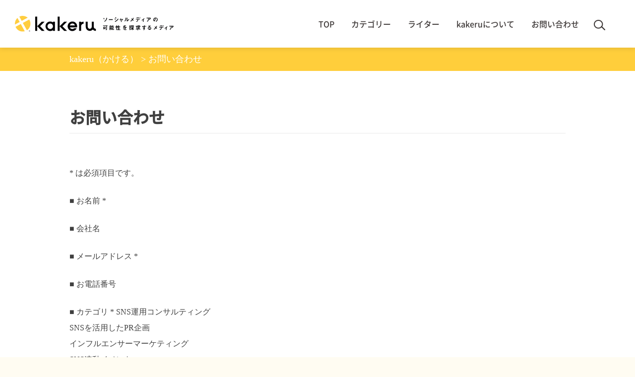

--- FILE ---
content_type: text/html; charset=utf-8
request_url: https://kakeru.me/contactform/?writer=yushirokato
body_size: 7999
content:
<!DOCTYPE html>
<html lang="ja" prefix="og: http://ogp.me/ns#">
<head>
  <meta charset="UTF-8">
  <meta name="viewport" content="width=device-width">
  <link rel="profile" href="https://gmpg.org/xfn/11">
  <title>お問い合わせ &#8211; kakeru（かける）</title>
  <link rel="canonical" href="/contactform/">
  <meta property="og:title" content="お問い合わせ">
  <meta property="og:type" content="article">
  <meta property="og:url" content="https://kakeru.me/contactform/">
  <meta property="og:site_name" content="kakeru.me">
  <meta property="article:published_time" content="2015-04-28T13:13:46Z">
  <meta property="article:modified_time" content="2015-06-13T09:15:41Z">
  <meta name="twitter:card" content="summary">
  <meta name="twitter:site" content="">
  <meta name="twitter:title" content="お問い合わせ">
  <link rel='dns-prefetch' href='//cdn.jsdelivr.net'>
  <link rel='dns-prefetch' href='//s.w.org'>
  <link rel="alternate" type="application/rss+xml" title="kakeru（かける） &raquo; フィード" href="/feed/">
  <link rel="alternate" type="application/rss+xml" title="kakeru（かける） &raquo; コメントフィード" href="/comments/feed/">
  <link rel="alternate" type="application/rss+xml" title="kakeru（かける） &raquo; お問い合わせ のコメントのフィード" href="/contactform/feed/">
  <script type="text/javascript">
                        window._wpemojiSettings = {"baseUrl":"https:\/\/s.w.org\/images\/core\/emoji\/11.2.0\/72x72\/","ext":".png","svgUrl":"https:\/\/s.w.org\/images\/core\/emoji\/11.2.0\/svg\/","svgExt":".svg","source":{"concatemoji":"https:\/\/kakeru.me\/wp-includes\/js\/wp-emoji-release.min.js?ver=5.1.6"}};
                        !function(a,b,c){function d(a,b){var c=String.fromCharCode;l.clearRect(0,0,k.width,k.height),l.fillText(c.apply(this,a),0,0);var d=k.toDataURL();l.clearRect(0,0,k.width,k.height),l.fillText(c.apply(this,b),0,0);var e=k.toDataURL();return d===e}function e(a){var b;if(!l||!l.fillText)return!1;switch(l.textBaseline="top",l.font="600 32px Arial",a){case"flag":return!(b=d([55356,56826,55356,56819],[55356,56826,8203,55356,56819]))&&(b=d([55356,57332,56128,56423,56128,56418,56128,56421,56128,56430,56128,56423,56128,56447],[55356,57332,8203,56128,56423,8203,56128,56418,8203,56128,56421,8203,56128,56430,8203,56128,56423,8203,56128,56447]),!b);case"emoji":return b=d([55358,56760,9792,65039],[55358,56760,8203,9792,65039]),!b}return!1}function f(a){var c=b.createElement("script");c.src=a,c.defer=c.type="text/javascript",b.getElementsByTagName("head")[0].appendChild(c)}var g,h,i,j,k=b.createElement("canvas"),l=k.getContext&&k.getContext("2d");for(j=Array("flag","emoji"),c.supports={everything:!0,everythingExceptFlag:!0},i=0;i<j.length;i++)c.supports[j[i]]=e(j[i]),c.supports.everything=c.supports.everything&&c.supports[j[i]],"flag"!==j[i]&&(c.supports.everythingExceptFlag=c.supports.everythingExceptFlag&&c.supports[j[i]]);c.supports.everythingExceptFlag=c.supports.everythingExceptFlag&&!c.supports.flag,c.DOMReady=!1,c.readyCallback=function(){c.DOMReady=!0},c.supports.everything||(h=function(){c.readyCallback()},b.addEventListener?(b.addEventListener("DOMContentLoaded",h,!1),a.addEventListener("load",h,!1)):(a.attachEvent("onload",h),b.attachEvent("onreadystatechange",function(){"complete"===b.readyState&&c.readyCallback()})),g=c.source||{},g.concatemoji?f(g.concatemoji):g.wpemoji&&g.twemoji&&(f(g.twemoji),f(g.wpemoji)))}(window,document,window._wpemojiSettings);
  </script>
  <style type="text/css">
  img.wp-smiley,
  img.emoji {
        display: inline !important;
        border: none !important;
        box-shadow: none !important;
        height: 1em !important;
        width: 1em !important;
        margin: 0 .07em !important;
        vertical-align: -0.1em !important;
        background: none !important;
        padding: 0 !important;
  }
  </style>
  <link rel='stylesheet' id='wp-block-library-css' href='/wp-includes/css/dist/block-library/style.min.css?ver=5.1.6' type='text/css' media='all'>
  <link rel='stylesheet' id='bbp-default-css' href='/wp-content/plugins/bbpress/templates/default/css/bbpress.css?ver=2.5.14-6684' type='text/css' media='screen'>
  <link rel='stylesheet' id='foobox-free-min-css' href='/wp-content/plugins/foobox-image-lightbox/free/css/foobox.free.min.css?ver=1.1.10' type='text/css' media='all'>
  <link rel='stylesheet' id='kakeru-renewal-2016-pc-style-css' href='/wp-content/themes/kakeru-renewal-2016-pc/style.css?ver=5.1.6' type='text/css' media='all'>
  <link rel='stylesheet' id='slick-theme-css' href='//cdn.jsdelivr.net/jquery.slick/1.6.0/slick.css?ver=5.1.6' type='text/css' media='all'>
  <link rel='stylesheet' id='mw-wp-form-css' href='/wp-content/plugins/mw-wp-form/classes/controllers/../../css/style.css?ver=5.1.6' type='text/css' media='all'>
  <script>
  </script>
  <script type='text/javascript' src='/wp-includes/js/jquery/jquery.js?ver=1.12.4'></script>
  <script type='text/javascript' src='/wp-includes/js/jquery/jquery-migrate.min.js?ver=1.4.1'></script>
  <script type='text/javascript' src='/wp-content/plugins/foobox-image-lightbox/free/js/foobox.free.min.js?ver=1.1.10'></script>
  <link rel='https://api.w.org/' href='/wp-json/'>
  <link rel="EditURI" type="application/rsd+xml" title="RSD" href="/xmlrpc.php?rsd">
  <link rel="wlwmanifest" type="application/wlwmanifest+xml" href="/wp-includes/wlwmanifest.xml">
  <link rel='shortlink' href='/?p=561'>
  <link rel="alternate" type="application/json+oembed" href="/wp-json/oembed/1.0/embed?url=https%3A%2F%2Fkakeru.me%2Fcontactform%2F">
  <link rel="alternate" type="text/xml+oembed" href="/wp-json/oembed/1.0/embed?url=https%3A%2F%2Fkakeru.me%2Fcontactform%2F&#038;format=xml">
  <link rel="shortcut icon" href="/wp-content/uploads/2015/07/favicon.ico">
  <link rel="apple-touch-icon-precomposed" href="/wp-content/uploads/2015/06/kakerufavicon-114x114.png">
  <link rel="pingback" href="/xmlrpc.php">
</head>
<body data-rsssl="1" class="page-template-default page page-id-561 page-parent group-blog">
  <noscript></noscript>
  
  <div id="fb-root"></div>
  <div id="page" class="site">
    <a class="skip-link screen-reader-text" href="#content">Skip to content</a>
    <header class="g-header" role="banner">
      <div class="g-header__inner">
        <h1 class="g-header__logo"><a href="/"><img src="/wp-content/themes/kakeru-renewal-2016-pc/images/dist/logo.svg" alt="kakeru ソーシャルメディアの可能性を探求するメディア" width="320" height="32"></a></h1>
        <nav class="header-nav">
          <ul id="menu-global-navi" class="header-nav-list">
            <li id="menu-item-841" class="icon icon--star menu-item menu-item-type-custom menu-item-object-custom menu-item-home menu-item-841">
              <a href="/">TOP</a>
            </li>
            <li id="menu-item-871" class="icon icon--hierarchy menu-item menu-item-type-custom menu-item-object-custom menu-item-has-children menu-item-871">
              <a href="#">カテゴリー</a>
              <ul class="sub-menu">
                <li id="menu-item-941" class="menu-item menu-item-type-taxonomy menu-item-object-category menu-item-941">
                  <a href="/category/twitter/">Twitter</a>
                </li>
                <li id="menu-item-891" class="menu-item menu-item-type-taxonomy menu-item-object-category menu-item-891">
                  <a href="/category/facebook/">Facebook</a>
                </li>
                <li id="menu-item-901" class="menu-item menu-item-type-taxonomy menu-item-object-category menu-item-901">
                  <a href="/category/instagram/">Instagram</a>
                </li>
                <li id="menu-item-911" class="menu-item menu-item-type-taxonomy menu-item-object-category menu-item-911">
                  <a href="/category/linkedin/">LinkedIn</a>
                </li>
                <li id="menu-item-931" class="menu-item menu-item-type-taxonomy menu-item-object-category menu-item-931">
                  <a href="/category/pinterest/">Pinterest</a>
                </li>
                <li id="menu-item-951" class="menu-item menu-item-type-taxonomy menu-item-object-category menu-item-951">
                  <a href="/category/video/">動画</a>
                </li>
                <li id="menu-item-961" class="menu-item menu-item-type-taxonomy menu-item-object-category menu-item-961">
                  <a href="/category/yelp/">Yelp</a>
                </li>
                <li id="menu-item-921" class="menu-item menu-item-type-taxonomy menu-item-object-category menu-item-921">
                  <a href="/category/mixchannel/">MixChannel</a>
                </li>
                <li id="menu-item-971" class="menu-item menu-item-type-taxonomy menu-item-object-category menu-item-971">
                  <a href="/category/youtube/">YouTube</a>
                </li>
                <li id="menu-item-981" class="menu-item menu-item-type-taxonomy menu-item-object-category menu-item-981">
                  <a href="/category/nextsns/">その他</a>
                </li>
              </ul>
            </li>
            <li id="menu-item-861" class="icon icon--person menu-item menu-item-type-post_type menu-item-object-page menu-item-861">
              <a href="/writers/">ライター</a>
            </li>
            <li id="menu-item-5717" class="icon icon--kakeru menu-item menu-item-type-custom menu-item-object-custom menu-item-5717">
              <a href="/about/">kakeruについて</a>
            </li>
            <li id="menu-item-5719" class="icon icon--mail menu-item menu-item-type-post_type menu-item-object-page current-menu-item page_item page-item-561 current_page_item menu-item-5719">
              <a href="/contactform/" aria-current="page">お問い合わせ</a>
            </li>
          </ul>
          <div id="js-search-btn" class="g-header__search">
            <div class="search-field">
              <form method="get" class="search-form" action="https://kakeru.me/">
                <label class="search-field__outline" for="search-input"><i class="sprite sprite--search" aria-hidden="true"></i></label> 
              </form>
            </div>
          </div>
        </nav>
        
      </div>
    </header>
    <div id="content" class="site-content">
      <nav class="breadcrumbs-nav">
        <div class="breadcrumbs-nav__inner">
          <span property="itemListElement" typeof="ListItem"><a property="item" typeof="WebPage" title="kakeru（かける）へ移動" href="/" class="home"><span property="name">kakeru（かける）</span></a>
          <meta property="position" content="1"></span> &gt; <span property="itemListElement" typeof="ListItem"><span property="name">お問い合わせ</span>
          <meta property="position" content="2"></span>
        </div>
      </nav>
      <div id="primary" class="content-area">
        <main id="main" class="site-main" role="main">
          <div class="site-main__inner entry-wrap">
            <div class="entry-inner clear">
              <article id="entry post-561" class="post-561 page type-page status-publish hentry">
                <header class="entry-header">
                  <div class="entry-header__inner">
                    <h1 class="entry-header__title">お問い合わせ</h1>
                  </div>
                </header>
                <div class="entry-content">
                  <div id="mw_wp_form_mw-wp-form-1972" class="mw_wp_form mw_wp_form_input">
                    <form method="post" action="" enctype="multipart/form-data">
                      <div id="form">
                        <p class="indication"><span class="required">*</span> は必須項目です。</p>
                        <p><label for="username">■ お名前 <span class="required">*<br></span></label> </p>
                        <p><label for="useroffice">■ 会社名<br></label> </p>
                        <p><label for="usermail" data-glyph="envelope-closed">■ メールアドレス <span class="required">*<br></span></label> </p>
                        <p><label for="usertel">■ お電話番号<br></label> </p>
                        <p><label for="usercategory">■ カテゴリ <span class="required">*</span></label> <span class="mwform-checkbox-field horizontal-item"><label for="usercategory-1">SNS運用コンサルティング</label></span><br>
                        <span class="mwform-checkbox-field horizontal-item"><label for="usercategory-2">SNSを活用したPR企画</label></span><br>
                        <span class="mwform-checkbox-field horizontal-item"><label for="usercategory-3">インフルエンサーマーケティング</label></span><br>
                        <span class="mwform-checkbox-field horizontal-item"><label for="usercategory-4">SNS連動イベント</label></span><br>
                        <span class="mwform-checkbox-field horizontal-item"><label for="usercategory-5">kakeruへの取材のご依頼</label></span><br>
                        <span class="mwform-checkbox-field horizontal-item"><label for="usercategory-6">セミナー/登壇/執筆のご依頼</label></span><br>
                        <span class="mwform-checkbox-field horizontal-item"><label for="usercategory-7">掲載内容について</label></span><br>
                        <span class="mwform-checkbox-field horizontal-item"><label for="usercategory-8">タレコミ情報（SNS上で気になるあの人や出来事、など）</label></span><br>
                        <span class="mwform-checkbox-field horizontal-item"><label for="usercategory-9">その他お問い合わせ</label></span><br>
                        </p>
                        <p><label for="comment">■ お問い合わせ内容 <span class="required">*<br></span></label> 
                        </p>
                        <p>■ お問い合わせ先<span class="required">*<br></span> <select name="writer">
                          <option value="kakeru_media">
                            kakeru
                          </option>
                          <option value="峠田 あかね">
                            峠田あかね
                          </option>
                          <option value="Dスケ（酒井大輔）">
                            酒井大輔
                          </option>
                          <option value="江頭菜保子">
                            江頭菜保子
                          </option>
                          <option value="恋愛マスター みほたん">
                            恋愛マスター みほたん
                          </option>
                          <option value="Hitomi">
                            Hitomi
                          </option>
                          <option value="よっさん">
                            よっさん
                          </option>
                          <option value="とんちガール">
                            とんちガール
                          </option>
                          <option value="飯塚みちか">
                            飯塚みちか
                          </option>
                          <option value="かたぎり まもる">
                            かたぎり まもる
                          </option>
                          <option value="三川夏代">
                            三川夏代
                          </option>
                          <option value="山ノ手乗子">
                            山ノ手乗子
                          </option>
                          <option value="田村 憲孝">
                            田村 憲孝
                          </option>
                          <option value="木曜日のピスタチオ">
                            小川由衣
                          </option>
                          <option value="shuntaro">
                            大野俊太郎
                          </option>
                          <option value="かっぴー">
                            かっぴー
                          </option>
                          <option value="Social Native Life">
                            Social Native Life
                          </option>
                          <option value="塚岡 雄太">
                            塚岡 雄太
                          </option>
                          <option value="うの">
                            鵜ノ澤直美
                          </option>
                          <option value="yushirokato" selected='selected'>
                            加藤友史郎
                          </option>
                          <option value="その他">
                            その他
                          </option>
                        </select></p>
                        <p style="display: flex; flex-wrap: nowrap;"><span class="mwform-checkbox-field horizontal-item"><label for="accept-1"></label></span><br>
                        <a href="http://www.opt.ne.jp/privacy/" target="_blank">プライバシーポリシー</a>に同意して送信する</p>
                        <div style="text-align: center;">
                          
                        </div>
                        <div style="text-align: center;">
                          &nbsp;
                        </div>
                        <div style="text-align: center;">
                          &nbsp;
                        </div>
                      </div>
                    </form>
                  </div>
                </div>
              </article>
              <div id="go-top-btn" class="go-top-btn">
                <span class="go-top-btn__tap"><i class="fa fa-chevron-up fa-2x" aria-hidden="true"></i><br>
                PAGE<br>
                TOP</span>
              </div>
            </div>
          </div>
        </main>
      </div>
    </div>
    <aside class="section tag-list">
      <h1 class="headline headline--silver"><span class="headline__inner"><i class="sprite sprite--tags" aria-hidden="true"></i><span class="sprite-text">タグ一覧</span></span></h1>
      <div class="section__inner">
        <ul class="tags">
          <li class="tags__item">
            <a class="tags__link" href="/tag/communitiy/">communitiy</a>
          </li>
          <li class="tags__item">
            <a class="tags__link" href="/tag/covid19/">covid19</a>
          </li>
          <li class="tags__item">
            <a class="tags__link" href="/tag/creatorxsns/">Creator×SNS</a>
          </li>
          <li class="tags__item">
            <a class="tags__link" href="/tag/facebook/">Facebook</a>
          </li>
          <li class="tags__item">
            <a class="tags__link" href="/tag/insidehead/">INSIDEHEAD</a>
          </li>
          <li class="tags__item">
            <a class="tags__link" href="/tag/mixchannel/">MixChannel</a>
          </li>
          <li class="tags__item">
            <a class="tags__link" href="/tag/report/">report</a>
          </li>
          <li class="tags__item">
            <a class="tags__link" href="/tag/sns/">SNS</a>
          </li>
          <li class="tags__item">
            <a class="tags__link" href="/tag/tictok/">TicTok</a>
          </li>
          <li class="tags__item">
            <a class="tags__link" href="/tag/twitch/">Twitch</a>
          </li>
          <li class="tags__item">
            <a class="tags__link" href="/tag/twitter%e6%8e%a1%e7%94%a8/">Twitter採用</a>
          </li>
          <li class="tags__item">
            <a class="tags__link" href="/tag/uber/">uber</a>
          </li>
          <li class="tags__item">
            <a class="tags__link" href="/tag/vine/">vine</a>
          </li>
          <li class="tags__item">
            <a class="tags__link" href="/tag/vr/">VR</a>
          </li>
          <li class="tags__item">
            <a class="tags__link" href="/tag/youtube/">YouTube</a>
          </li>
          <li class="tags__item">
            <a class="tags__link" href="/tag/event/">イベント</a>
          </li>
          <li class="tags__item">
            <a class="tags__link" href="/tag/%e3%82%a4%e3%83%99%e3%83%b3%e3%83%88%e3%83%ac%e3%83%9d%e3%83%bc%e3%83%88/">イベントレポート</a>
          </li>
          <li class="tags__item">
            <a class="tags__link" href="/tag/ingress/">イングレス</a>
          </li>
          <li class="tags__item">
            <a class="tags__link" href="/tag/instagram/">インスタグラム</a>
          </li>
          <li class="tags__item">
            <a class="tags__link" href="/tag/%e3%82%a4%e3%83%b3%e3%82%b9%e3%82%bf%e3%83%9e%e3%83%9e/">インスタママ</a>
          </li>
          <li class="tags__item">
            <a class="tags__link" href="/tag/%e3%82%a4%e3%83%b3%e3%82%bf%e3%83%93%e3%83%a5%e3%83%bc/">インタビュー</a>
          </li>
          <li class="tags__item">
            <a class="tags__link" href="/tag/interview/">インタビュー＆取材</a>
          </li>
          <li class="tags__item">
            <a class="tags__link" href="/tag/%e3%82%a4%e3%83%b3%e3%83%95%e3%83%ab%e3%82%a8%e3%83%b3%e3%82%b5%e3%83%bc/">インフルエンサー</a>
          </li>
          <li class="tags__item">
            <a class="tags__link" href="/tag/info/">お知らせ</a>
          </li>
          <li class="tags__item">
            <a class="tags__link" href="/tag/%e3%82%b0%e3%83%83%e3%82%ba/">グッズ</a>
          </li>
          <li class="tags__item">
            <a class="tags__link" href="/tag/%e3%82%b2%e3%83%bc%e3%83%a0/">ゲーム</a>
          </li>
          <li class="tags__item">
            <a class="tags__link" href="/tag/%e3%82%b3%e3%83%9f%e3%83%a5%e3%83%8b%e3%83%86%e3%82%a3/">コミュニティ</a>
          </li>
          <li class="tags__item">
            <a class="tags__link" href="/tag/%e3%82%bd%e3%83%bc%e3%82%b7%e3%83%a3%e3%83%ab%e3%83%8d%e3%82%a4%e3%83%86%e3%82%a3%e3%83%96/">ソーシャルネイティブ</a>
          </li>
          <li class="tags__item">
            <a class="tags__link" href="/tag/socialnative/">ソーシャルネイティブ世代</a>
          </li>
          <li class="tags__item">
            <a class="tags__link" href="/tag/%e3%83%84%e3%82%a4%e3%82%ad%e3%83%a3%e3%82%b9-%e3%82%a4%e3%83%99%e3%83%b3%e3%83%88/">ツイキャス.イベント</a>
          </li>
          <li class="tags__item">
            <a class="tags__link" href="/tag/twitter/">ツイッター</a>
          </li>
          <li class="tags__item">
            <a class="tags__link" href="/tag/trend/">トレンド</a>
          </li>
          <li class="tags__item">
            <a class="tags__link" href="/tag/%e3%83%8d%e3%82%af%e3%82%b9%e3%83%88sns/">ネクストSNS</a>
          </li>
          <li class="tags__item">
            <a class="tags__link" href="/tag/howto/">ハウツー</a>
          </li>
          <li class="tags__item">
            <a class="tags__link" href="/tag/%e3%83%94%e3%83%83%e3%82%af%e3%82%a2%e3%83%83%e3%83%97/">ピックアップ</a>
          </li>
          <li class="tags__item">
            <a class="tags__link" href="/tag/pinterest/">ピンタレスト</a>
          </li>
          <li class="tags__item">
            <a class="tags__link" href="/tag/%e3%83%9d%e3%82%b1%e3%83%a2%e3%83%b3go/">ポケモンGO</a>
          </li>
          <li class="tags__item">
            <a class="tags__link" href="/tag/%e3%83%9e%e3%83%bc%e3%82%b1%e3%83%86%e3%82%a3%e3%83%b3%e3%82%b0/">マーケティング</a>
          </li>
          <li class="tags__item">
            <a class="tags__link" href="/tag/%e3%81%be%e3%81%a1%e3%81%aa%e3%81%8b%e3%82%b7%e3%83%aa%e3%83%bc%e3%82%ba/">まちなかシリーズ</a>
          </li>
          <li class="tags__item">
            <a class="tags__link" href="/tag/%e3%83%9e%e3%83%83%e3%83%81%e3%83%b3%e3%82%b0%e3%82%a2%e3%83%97%e3%83%aa/">マッチングアプリ</a>
          </li>
          <li class="tags__item">
            <a class="tags__link" href="/tag/%e3%83%a1%e3%83%87%e3%82%a3%e3%82%a2/">メディア</a>
          </li>
          <li class="tags__item">
            <a class="tags__link" href="/tag/%e3%83%a2%e3%83%bc%e3%83%a1%e3%83%b3%e3%83%88%e3%82%ab%e3%83%ac%e3%83%b3%e3%83%80%e3%83%bc/">モーメントカレンダー</a>
          </li>
          <li class="tags__item">
            <a class="tags__link" href="/tag/%e3%83%a9%e3%82%a4%e3%83%96%e9%85%8d%e4%bf%a1/">ライブ配信</a>
          </li>
          <li class="tags__item">
            <a class="tags__link" href="/tag/%e3%83%af%e3%83%bc%e3%82%af%e3%82%b7%e3%83%a7%e3%83%83%e3%83%97/">ワークショップ</a>
          </li>
          <li class="tags__item">
            <a class="tags__link" href="/tag/%e4%b8%ad%e5%9b%bd%e3%83%9e%e3%83%bc%e3%82%b1%e3%83%86%e3%82%a3%e3%83%b3%e3%82%b0/">中国マーケティング</a>
          </li>
          <li class="tags__item">
            <a class="tags__link" href="/tag/%e4%ba%8b%e4%be%8b/">事例</a>
          </li>
          <li class="tags__item">
            <a class="tags__link" href="/tag/%e4%ba%ba%e4%ba%8b/">人事</a>
          </li>
          <li class="tags__item">
            <a class="tags__link" href="/tag/%e4%bc%81%e6%a5%ad%e5%90%91%e3%81%91/">企業向け</a>
          </li>
          <li class="tags__item">
            <a class="tags__link" href="/tag/%e5%86%99%e7%9c%9f/">写真</a>
          </li>
          <li class="tags__item">
            <a class="tags__link" href="/tag/photo/">写真撮影＆加工術</a>
          </li>
          <li class="tags__item">
            <a class="tags__link" href="/tag/%e5%89%8d%e7%95%a5%e3%83%97%e3%83%ad%e3%83%95/">前略プロフ</a>
          </li>
          <li class="tags__item">
            <a class="tags__link" href="/tag/%e5%8b%95%e7%94%bb/">動画</a>
          </li>
          <li class="tags__item">
            <a class="tags__link" href="/tag/%e5%8f%96%e6%9d%90/">取材</a>
          </li>
          <li class="tags__item">
            <a class="tags__link" href="/tag/%e5%9c%b0%e5%9f%9f%e6%8c%af%e8%88%88/">地域振興</a>
          </li>
          <li class="tags__item">
            <a class="tags__link" href="/tag/%e5%a4%a7%e5%ad%a6%e7%94%9f/">大学生</a>
          </li>
          <li class="tags__item">
            <a class="tags__link" href="/tag/%e5%ba%83%e5%91%8a/">広告</a>
          </li>
          <li class="tags__item">
            <a class="tags__link" href="/tag/%e6%8e%a1%e7%94%a8/">採用</a>
          </li>
          <li class="tags__item">
            <a class="tags__link" href="/tag/%e7%94%bb%e5%83%8f%e5%8a%a0%e5%b7%a5%e3%82%a2%e3%83%97%e3%83%aa/">画像加工アプリ</a>
          </li>
          <li class="tags__item">
            <a class="tags__link" href="/tag/%e7%be%8e%e5%ae%b9%e7%b3%bb/">美容系</a>
          </li>
          <li class="tags__item">
            <a class="tags__link" href="/tag/%e8%8b%a5%e5%b9%b4%e5%b1%a4%e3%83%9e%e3%83%bc%e3%82%b1/">若年層マーケ</a>
          </li>
          <li class="tags__item">
            <a class="tags__link" href="/tag/%e8%8b%a5%e8%80%85/">若者</a>
          </li>
          <li class="tags__item">
            <a class="tags__link" href="/tag/%e8%aa%bf%e6%9f%bb/">調査</a>
          </li>
          <li class="tags__item">
            <a class="tags__link" href="/tag/publish/">連載</a>
          </li>
        </ul>
      </div>
    </aside>
    <footer class="footer" role="contentinfo">
      <div class="footer__inner">
        <nav>
          <ul class="footer-nav">
            <li class="footer-nav__item">
              <a href="/pagelink"><i class="sprite sprite--s-w-list" aria-hidden="true"></i><span class="sprite-text">人気ページまとめ</span></a>
            </li>
            <li class="footer-nav__item">
              <a href="/guide"><i class="sprite sprite--s-w-list" aria-hidden="true"></i><span class="sprite-text">運営方針と免責</span></a>
            </li>
            <li class="footer-nav__item">
              <a href="/contactform"><i class="sprite sprite--s-w-mail" aria-hidden="true"></i><span class="sprite-text">お問い合わせ</span></a>
            </li>
            <li class="footer-nav__item">
              <a href="http://www.opt.ne.jp/company/" target="_blank"><i class="sprite sprite--s-w-company" aria-hidden="true"></i><span class="sprite-text">運営会社</span></a>
            </li>
          </ul>
        </nav>
        <p class="copyright"><small>Copyright &copy; kakeru All rights reserved .</small></p>
      </div>
    </footer>
  </div>
  <script type='text/javascript' src='/wp-content/plugins/bbpress/templates/default/js/editor.js?ver=2.5.14-6684'></script>
  <script type='text/javascript' src='//cdn.jsdelivr.net/jquery.slick/1.6.0/slick.min.js?ver=5.1.6'></script>
  <script type='text/javascript'>


  /* <![CDATA[ */
  var ajaxData = {"uri":"https:\/\/kakeru.me\/wp-content\/themes\/kakeru-renewal-2016-pc\/read-more.php","get_post_num":"12","writer":"","category":"","tag":"","search":""};
  /* ]]> */
  </script>
  <script type='text/javascript' src='/wp-content/themes/kakeru-renewal-2016-pc/js/dist/app.min.js?ver=20151215'></script>
  <script type='text/javascript' src='/wp-content/plugins/mw-wp-form/classes/controllers/../../js/form.js?ver=5.1.6'></script>
  <script type='text/javascript' src='/wp-includes/js/wp-embed.min.js?ver=5.1.6'></script>
  <script type="text/javascript">

  /* Run FooBox FREE (v1.1.10) */
  </script>
  <script type="text/javascript">

        jQuery(function() {
                var options = [];

                
                        
                                options.push(jQuery('<option>', { value: 'ほくぴー', text: 'ほくぴー' }));

                        
                
                        
                                options.push(jQuery('<option>', { value: 'おゆちゃん', text: 'おゆちゃん' }));

                        
                
                        
                                options.push(jQuery('<option>', { value: 'admin', text: 'admin' }));

                        
                
                        
                                options.push(jQuery('<option>', { value: '峠田 あかね', text: '峠田 あかね' }));

                        
                
                        
                                options.push(jQuery('<option>', { value: '青山 嘉晃', text: '青山 嘉晃' }));

                        
                
                        
                                options.push(jQuery('<option>', { value: 'sagako', text: 'sagako' }));

                        
                
                        
                                options.push(jQuery('<option>', { value: '吉田 千咲', text: '吉田 千咲' }));

                        
                
                        
                                options.push(jQuery('<option>', { value: '珍田明裕', text: '珍田明裕' }));

                        
                
                        
                                options.push(jQuery('<option>', { value: 'なつよ', text: 'なつよ' }));

                        
                
                        
                                options.push(jQuery('<option>', { value: '酒井大輔', text: '酒井大輔' }));

                        
                
                        
                                options.push(jQuery('<option>', { value: '堀口 恵理', text: '堀口 恵理' }));

                        
                
                        
                                options.push(jQuery('<option>', { value: '江頭 菜保子', text: '江頭 菜保子' }));

                        
                
                        
                                options.push(jQuery('<option>', { value: 'えとみほ（江藤美帆）', text: 'えとみほ（江藤美帆）' }));

                        
                
                        
                                options.push(jQuery('<option>', { value: '恋愛マスター みほたん', text: '恋愛マスター みほたん' }));

                        
                
                        
                                options.push(jQuery('<option>', { value: '山口 岳', text: '山口 岳' }));

                        
                
                        
                                options.push(jQuery('<option>', { value: '堀宏美', text: '堀宏美' }));

                        
                
                        
                                options.push(jQuery('<option>', { value: 'はぐき', text: 'はぐき' }));

                        
                
                        
                                options.push(jQuery('<option>', { value: '橋本麻由', text: '橋本麻由' }));

                        
                
                        
                                options.push(jQuery('<option>', { value: '樋口裕輔', text: '樋口裕輔' }));

                        
                
                        
                                options.push(jQuery('<option>', { value: 'Hitomi', text: 'Hitomi' }));

                        
                
                        
                                options.push(jQuery('<option>', { value: '佐藤帆奈美', text: '佐藤帆奈美' }));

                        
                
                        
                                options.push(jQuery('<option>', { value: 'あをん', text: 'あをん' }));

                        
                
                        
                                options.push(jQuery('<option>', { value: '久保 帆奈美（Morning Labo）', text: '久保 帆奈美（Morning Labo）' }));

                        
                
                        
                                options.push(jQuery('<option>', { value: '吉崎一生', text: '吉崎一生' }));

                        
                
                        
                                options.push(jQuery('<option>', { value: '石井リナ', text: '石井リナ' }));

                        
                
                        
                                options.push(jQuery('<option>', { value: '今城 加奈子', text: '今城 加奈子' }));

                        
                
                        
                                options.push(jQuery('<option>', { value: 'k.yokokura', text: 'k.yokokura' }));

                        
                
                        
                                options.push(jQuery('<option>', { value: 'kakeru編集部', text: 'kakeru編集部' }));

                        
                
                        
                                options.push(jQuery('<option>', { value: '小川 直樹', text: '小川 直樹' }));

                        
                
                        
                                options.push(jQuery('<option>', { value: 'カツセマサヒコ', text: 'カツセマサヒコ' }));

                        
                
                        
                                options.push(jQuery('<option>', { value: '平林健吾', text: '平林健吾' }));

                        
                
                        
                                options.push(jQuery('<option>', { value: 'よっさん', text: 'よっさん' }));

                        
                
                        
                                options.push(jQuery('<option>', { value: '小林保', text: '小林保' }));

                        
                
                        
                                options.push(jQuery('<option>', { value: 'とんちガール', text: 'とんちガール' }));

                        
                
                        
                                options.push(jQuery('<option>', { value: '小村 亮', text: '小村 亮' }));

                        
                
                        
                                options.push(jQuery('<option>', { value: 'WatanabeKotona', text: 'WatanabeKotona' }));

                        
                
                        
                                options.push(jQuery('<option>', { value: 'm.aikawa', text: 'm.aikawa' }));

                        
                
                        
                                options.push(jQuery('<option>', { value: '飯塚みちか', text: '飯塚みちか' }));

                        
                
                        
                                options.push(jQuery('<option>', { value: '吉山 美紀', text: '吉山 美紀' }));

                        
                
                        
                                options.push(jQuery('<option>', { value: 'かたぎり まもる', text: 'かたぎり まもる' }));

                        
                
                        
                                options.push(jQuery('<option>', { value: '伊藤 正志', text: '伊藤 正志' }));

                        
                
                        
                                options.push(jQuery('<option>', { value: 'えとう', text: 'えとう' }));

                        
                
                        
                                options.push(jQuery('<option>', { value: '恋愛マスターみほたん', text: '恋愛マスターみほたん' }));

                        
                
                        
                                options.push(jQuery('<option>', { value: '三川夏代', text: '三川夏代' }));

                        
                
                        
                                options.push(jQuery('<option>', { value: '田中 萌', text: '田中 萌' }));

                        
                
                        
                                options.push(jQuery('<option>', { value: '村上伊周', text: '村上伊周' }));

                        
                
                        
                                options.push(jQuery('<option>', { value: 'n.nobuta', text: 'n.nobuta' }));

                        
                
                        
                                options.push(jQuery('<option>', { value: 'KubotaNaruhito', text: 'KubotaNaruhito' }));

                        
                
                        
                                options.push(jQuery('<option>', { value: '根本智帆', text: '根本智帆' }));

                        
                
                        
                                options.push(jQuery('<option>', { value: '山ノ手乗子', text: '山ノ手乗子' }));

                        
                
                        
                                options.push(jQuery('<option>', { value: '田村憲孝', text: '田村憲孝' }));

                        
                
                        
                                options.push(jQuery('<option>', { value: '小竹海広', text: '小竹海広' }));

                        
                
                        
                                options.push(jQuery('<option>', { value: '小川 由衣', text: '小川 由衣' }));

                        
                
                        
                                options.push(jQuery('<option>', { value: 'onoma', text: 'onoma' }));

                        
                
                        
                                options.push(jQuery('<option>', { value: '亮千賀', text: '亮千賀' }));

                        
                
                        
                                options.push(jQuery('<option>', { value: '福田 紗弥佳', text: '福田 紗弥佳' }));

                        
                
                        
                                options.push(jQuery('<option>', { value: 'せとりょう', text: 'せとりょう' }));

                        
                
                        
                                options.push(jQuery('<option>', { value: 'shohei nitta', text: 'shohei nitta' }));

                        
                
                        
                                options.push(jQuery('<option>', { value: '大野 俊太郎', text: '大野 俊太郎' }));

                        
                
                        
                                options.push(jQuery('<option>', { value: 'かっぴー', text: 'かっぴー' }));

                        
                
                        
                                options.push(jQuery('<option>', { value: 'Social Native Life', text: 'Social Native Life' }));

                        
                
                        
                                options.push(jQuery('<option>', { value: '菅原あかり', text: '菅原あかり' }));

                        
                
                        
                                options.push(jQuery('<option>', { value: 'sysadmin', text: 'sysadmin' }));

                        
                
                        
                                options.push(jQuery('<option>', { value: 't.nakou', text: 't.nakou' }));

                        
                
                        
                                options.push(jQuery('<option>', { value: 'takahashi.kazuki', text: 'takahashi.kazuki' }));

                        
                
                        
                                options.push(jQuery('<option>', { value: 'イングレ 田村', text: 'イングレ 田村' }));

                        
                
                        
                                options.push(jQuery('<option>', { value: '直代中村', text: '直代中村' }));

                        
                
                        
                                options.push(jQuery('<option>', { value: '恋愛マスター みほたん', text: '恋愛マスター みほたん' }));

                        
                
                        
                                options.push(jQuery('<option>', { value: '小林トシノリ', text: '小林トシノリ' }));

                        
                
                        
                                options.push(jQuery('<option>', { value: '塚本祥穂', text: '塚本祥穂' }));

                        
                
                        
                                options.push(jQuery('<option>', { value: '塚岡 雄太', text: '塚岡 雄太' }));

                        
                
                        
                                options.push(jQuery('<option>', { value: '鵜ノ澤 直美', text: '鵜ノ澤 直美' }));

                        
                
                        
                                options.push(jQuery('<option>', { value: '渡邉梨夏子', text: '渡邉梨夏子' }));

                        
                
                        
                                options.push(jQuery('<option>', { value: '山田 智恵', text: '山田 智恵' }));

                        
                
                        
                                options.push(jQuery('<option>', { value: '吉川ばんび', text: '吉川ばんび' }));

                        
                
                        
                                options.push(jQuery('<option>', { value: 'yu.higa', text: 'yu.higa' }));

                        
                
                        
                                options.push(jQuery('<option>', { value: '加藤 友史郎', text: '加藤 友史郎' }));

                        
                
                jQuery('#cf7-writer').append(options);

        });
  </script>
<script defer src="https://static.cloudflareinsights.com/beacon.min.js/vcd15cbe7772f49c399c6a5babf22c1241717689176015" integrity="sha512-ZpsOmlRQV6y907TI0dKBHq9Md29nnaEIPlkf84rnaERnq6zvWvPUqr2ft8M1aS28oN72PdrCzSjY4U6VaAw1EQ==" data-cf-beacon='{"version":"2024.11.0","token":"53d9c7bb313f45b78eabfd3a5718e553","r":1,"server_timing":{"name":{"cfCacheStatus":true,"cfEdge":true,"cfExtPri":true,"cfL4":true,"cfOrigin":true,"cfSpeedBrain":true},"location_startswith":null}}' crossorigin="anonymous"></script>
</body>
</html>


--- FILE ---
content_type: text/css;charset=UTF-8
request_url: https://kakeru.me/wp-content/themes/kakeru-renewal-2016-pc/style.css?ver=5.1.6
body_size: 15518
content:
@charset "UTF-8";
/*!
Theme Name: kakeru renewal 2016 pc
Theme URI: http://underscores.me/
Author: kakeru
Author URI: https://kakeru.me/
Description: kakeru renewal 2016
Version: 1.0.0
License: GNU General Public License v2 or later
License URI: http://www.gnu.org/licenses/gpl-2.0.html
Text Domain: kakeru-renewal-2016-pc
Tags:

This theme, like WordPress, is licensed under the GPL.
Use it to make something cool, have fun, and share what you've learned with others.

kakeru renewal 2016 pc is based on Underscores http://underscores.me/, (C) 2012-2016 Automattic, Inc.
Underscores is distributed under the terms of the GNU GPL v2 or later.

Normalizing styles have been helped along thanks to the fine work of
Nicolas Gallagher and Jonathan Neal http://necolas.github.com/normalize.css/
*/
/*--------------------------------------------------------------
>>> TABLE OF CONTENTS:
----------------------------------------------------------------
# Normalize
# Typography
# Elements
# Forms
# Navigation
	## Links
	## Menus
# Accessibility
# Alignments
# Clearings
# Sns list
# Box
# Writer box
# Button
# Banner
# Tags
# Lineclamp
# Share count
# Sprite
# Widgets
# Content
	## Posts and pages
	## Comments
# Infinite scroll
# Media
	## Captions
	## Galleries
--------------------------------------------------------------*/
/*
SCSS variables are information about icon's compiled state, stored under its original file name

.icon-home {
  width: $icon-home-width;
}

The large array-like variables contain all information about a single icon
$icon-home: x y offset_x offset_y width height total_width total_height image_path;

At the bottom of this section, we provide information about the spritesheet itself
$spritesheet: width height image $spritesheet-sprites;
*/
/*
The provided mixins are intended to be used with the array-like variables

.icon-home {
  @include sprite-width($icon-home);
}

.icon-email {
  @include sprite($icon-email);
}

Example usage in HTML:

`display: block` sprite:
<div class="icon-home"></div>

To change `display` (e.g. `display: inline-block;`), we suggest using a common CSS class:

// CSS
.icon {
  display: inline-block;
}

// HTML
<i class="icon icon-home"></i>
*/
/*
The `sprites` mixin generates identical output to the CSS template
  but can be overridden inside of SCSS

@include sprites($spritesheet-sprites);
*/
/*--------------------------------------------------------------
# Normalize
--------------------------------------------------------------*/
html {
  font-family: sans-serif;
  -webkit-text-size-adjust: 100%;
  -ms-text-size-adjust: 100%;
}

body {
  margin: 0;
}

article,
aside,
details,
figcaption,
figure,
footer,
header,
main,
menu,
nav,
section,
summary {
  display: block;
}

audio,
canvas,
progress,
video {
  display: inline-block;
  vertical-align: baseline;
}

audio:not([controls]) {
  display: none;
  height: 0;
}

[hidden],
template {
  display: none;
}

a {
  background-color: transparent;
}

a:active,
a:hover {
  outline: 0;
}

abbr[title] {
  border-bottom: 1px dotted;
}

b,
strong {
  font-weight: bold;
}

dfn {
  font-style: italic;
}

h1 {
  font-size: 2em;
  margin: 0.67em 0;
}

mark {
  background: #ff0;
  color: #000;
}

small {
  font-size: 80%;
}

sub,
sup {
  font-size: 75%;
  line-height: 0;
  position: relative;
  vertical-align: baseline;
}

sup {
  top: -0.5em;
}

sub {
  bottom: -0.25em;
}

img {
  border: 0;
}

svg:not(:root) {
  overflow: hidden;
}

figure {
  margin: 1em 40px;
}

hr {
  box-sizing: content-box;
  height: 0;
}

pre {
  overflow: auto;
}

code,
kbd,
pre,
samp {
  font-family: monospace, monospace;
  font-size: 1em;
}

button,
input,
optgroup,
select,
textarea {
  color: inherit;
  font: inherit;
  margin: 0;
}

button {
  overflow: visible;
}

button,
select {
  text-transform: none;
}

button,
html input[type="button"],
input[type="reset"],
input[type="submit"] {
  -webkit-appearance: button;
  cursor: pointer;
}

button[disabled],
html input[disabled] {
  cursor: default;
}

button::-moz-focus-inner,
input::-moz-focus-inner {
  border: 0;
  padding: 0;
}

input {
  line-height: normal;
}

input[type="checkbox"],
input[type="radio"] {
  box-sizing: border-box;
  padding: 0;
}

input[type="number"]::-webkit-inner-spin-button,
input[type="number"]::-webkit-outer-spin-button {
  height: auto;
}

input[type="search"]::-webkit-search-cancel-button,
input[type="search"]::-webkit-search-decoration {
  -webkit-appearance: none;
}

fieldset {
  border: 1px solid #c0c0c0;
  margin: 0 2px;
  padding: 0.35em 0.625em 0.75em;
}

legend {
  border: 0;
  padding: 0;
}

textarea {
  overflow: auto;
}

optgroup {
  font-weight: bold;
}

table {
  border-collapse: collapse;
  border-spacing: 0;
}

td,
th {
  padding: 0;
}

/*--------------------------------------------------------------
# Typography
--------------------------------------------------------------*/
body,
button,
input,
select,
textarea {
  color: #404040;
  font-family: "Noto Sans Japanese";
  font-size: 16px;
  font-size: 1rem;
  line-height: 1.5;
}

@font-face {
  font-family: "Noto Sans Japanese";
  font-style: normal;
  font-weight: 500;
  src: url("./fonts/NotoSansCJKjp/NotoSansCJKjp-Medium.woff") format("woff"), url("./fonts/NotoSansCJKjp/NotoSansCJKjp-Medium.otf") format("opentype");
}

@font-face {
  font-family: "Noto Sans Japanese";
  font-style: normal;
  font-weight: 300;
  src: url("./fonts/NotoSansCJKjp/NotoSansCJKjp-DemiLight.woff") format("woff"), url("./fonts/NotoSansCJKjp/NotoSansCJKjp-DemiLight.otf") format("opentype");
}

/*!
 *  Font Awesome 4.6.3 by @davegandy - http://fontawesome.io - @fontawesome
 *  License - http://fontawesome.io/license (Font: SIL OFL 1.1, CSS: MIT License)
 */
/* FONT PATH
 * -------------------------- */
@font-face {
  font-family: 'FontAwesome';
  src: url("./fonts/fontawesome/fontawesome-webfont.eot?v=4.6.3");
  src: url("./fonts/fontawesome/fontawesome-webfont.eot?#iefix&v=4.6.3") format("embedded-opentype"), url("./fonts/fontawesome/fontawesome-webfont.woff2?v=4.6.3") format("woff2"), url("./fonts/fontawesome/fontawesome-webfont.woff?v=4.6.3") format("woff"), url("./fonts/fontawesome/fontawesome-webfont.ttf?v=4.6.3") format("truetype"), url("./fonts/fontawesome/fontawesome-webfont.svg?v=4.6.3#fontawesomeregular") format("svg");
  font-weight: normal;
  font-style: normal;
}

.fa {
  display: inline-block;
  font: normal normal normal 14px/1 FontAwesome;
  font-size: inherit;
  text-rendering: auto;
  -webkit-font-smoothing: antialiased;
  -moz-osx-font-smoothing: grayscale;
}

/* makes the font 33% larger relative to the icon container */
.fa-lg {
  font-size: 1.33333em;
  line-height: 0.75em;
  vertical-align: -15%;
}

.fa-2x {
  font-size: 2em;
}

.fa-3x {
  font-size: 3em;
}

.fa-4x {
  font-size: 4em;
}

.fa-5x {
  font-size: 5em;
}

.fa-fw {
  width: 1.28571em;
  text-align: center;
}

.fa-ul {
  padding-left: 0;
  margin-left: 2.14286em;
  list-style-type: none;
}

.fa-ul > li {
  position: relative;
}

.fa-li {
  position: absolute;
  left: -2.14286em;
  width: 2.14286em;
  top: 0.14286em;
  text-align: center;
}

.fa-li.fa-lg {
  left: -1.85714em;
}

.fa-border {
  padding: .2em .25em .15em;
  border: solid 0.08em #eee;
  border-radius: .1em;
}

.fa-pull-left {
  float: left;
}

.fa-pull-right {
  float: right;
}

.fa.fa-pull-left {
  margin-right: .3em;
}

.fa.fa-pull-right {
  margin-left: .3em;
}

/* Deprecated as of 4.4.0 */
.pull-right {
  float: right;
}

.pull-left {
  float: left;
}

.fa.pull-left {
  margin-right: .3em;
}

.fa.pull-right {
  margin-left: .3em;
}

.fa-spin {
  -webkit-animation: fa-spin 2s infinite linear;
  animation: fa-spin 2s infinite linear;
}

.fa-pulse {
  -webkit-animation: fa-spin 1s infinite steps(8);
  animation: fa-spin 1s infinite steps(8);
}

@-webkit-keyframes fa-spin {
  0% {
    -webkit-transform: rotate(0deg);
    transform: rotate(0deg);
  }
  100% {
    -webkit-transform: rotate(359deg);
    transform: rotate(359deg);
  }
}

@keyframes fa-spin {
  0% {
    -webkit-transform: rotate(0deg);
    transform: rotate(0deg);
  }
  100% {
    -webkit-transform: rotate(359deg);
    transform: rotate(359deg);
  }
}

.fa-rotate-90 {
  -ms-filter: "progid:DXImageTransform.Microsoft.BasicImage(rotation=1)";
  -webkit-transform: rotate(90deg);
  transform: rotate(90deg);
}

.fa-rotate-180 {
  -ms-filter: "progid:DXImageTransform.Microsoft.BasicImage(rotation=2)";
  -webkit-transform: rotate(180deg);
  transform: rotate(180deg);
}

.fa-rotate-270 {
  -ms-filter: "progid:DXImageTransform.Microsoft.BasicImage(rotation=3)";
  -webkit-transform: rotate(270deg);
  transform: rotate(270deg);
}

.fa-flip-horizontal {
  -ms-filter: "progid:DXImageTransform.Microsoft.BasicImage(rotation=0, mirror=1)";
  -webkit-transform: scale(-1, 1);
  transform: scale(-1, 1);
}

.fa-flip-vertical {
  -ms-filter: "progid:DXImageTransform.Microsoft.BasicImage(rotation=2, mirror=1)";
  -webkit-transform: scale(1, -1);
  transform: scale(1, -1);
}

:root .fa-rotate-90,
:root .fa-rotate-180,
:root .fa-rotate-270,
:root .fa-flip-horizontal,
:root .fa-flip-vertical {
  -webkit-filter: none;
          filter: none;
}

.fa-stack {
  position: relative;
  display: inline-block;
  width: 2em;
  height: 2em;
  line-height: 2em;
  vertical-align: middle;
}

.fa-stack-1x, .fa-stack-2x {
  position: absolute;
  left: 0;
  width: 100%;
  text-align: center;
}

.fa-stack-1x {
  line-height: inherit;
}

.fa-stack-2x {
  font-size: 2em;
}

.fa-inverse {
  color: #fff;
}

/* Font Awesome uses the Unicode Private Use Area (PUA) to ensure screen
   readers do not read off random characters that represent icons */
.fa-glass:before {
  content: "";
}

.fa-music:before {
  content: "";
}

.fa-search:before {
  content: "";
}

.fa-envelope-o:before {
  content: "";
}

.fa-heart:before {
  content: "";
}

.fa-star:before {
  content: "";
}

.fa-star-o:before {
  content: "";
}

.fa-user:before {
  content: "";
}

.fa-film:before {
  content: "";
}

.fa-th-large:before {
  content: "";
}

.fa-th:before {
  content: "";
}

.fa-th-list:before {
  content: "";
}

.fa-check:before {
  content: "";
}

.fa-remove:before,
.fa-close:before,
.fa-times:before {
  content: "";
}

.fa-search-plus:before {
  content: "";
}

.fa-search-minus:before {
  content: "";
}

.fa-power-off:before {
  content: "";
}

.fa-signal:before {
  content: "";
}

.fa-gear:before,
.fa-cog:before {
  content: "";
}

.fa-trash-o:before {
  content: "";
}

.fa-home:before {
  content: "";
}

.fa-file-o:before {
  content: "";
}

.fa-clock-o:before {
  content: "";
}

.fa-road:before {
  content: "";
}

.fa-download:before {
  content: "";
}

.fa-arrow-circle-o-down:before {
  content: "";
}

.fa-arrow-circle-o-up:before {
  content: "";
}

.fa-inbox:before {
  content: "";
}

.fa-play-circle-o:before {
  content: "";
}

.fa-rotate-right:before,
.fa-repeat:before {
  content: "";
}

.fa-refresh:before {
  content: "";
}

.fa-list-alt:before {
  content: "";
}

.fa-lock:before {
  content: "";
}

.fa-flag:before {
  content: "";
}

.fa-headphones:before {
  content: "";
}

.fa-volume-off:before {
  content: "";
}

.fa-volume-down:before {
  content: "";
}

.fa-volume-up:before {
  content: "";
}

.fa-qrcode:before {
  content: "";
}

.fa-barcode:before {
  content: "";
}

.fa-tag:before {
  content: "";
}

.fa-tags:before {
  content: "";
}

.fa-book:before {
  content: "";
}

.fa-bookmark:before {
  content: "";
}

.fa-print:before {
  content: "";
}

.fa-camera:before {
  content: "";
}

.fa-font:before {
  content: "";
}

.fa-bold:before {
  content: "";
}

.fa-italic:before {
  content: "";
}

.fa-text-height:before {
  content: "";
}

.fa-text-width:before {
  content: "";
}

.fa-align-left:before {
  content: "";
}

.fa-align-center:before {
  content: "";
}

.fa-align-right:before {
  content: "";
}

.fa-align-justify:before {
  content: "";
}

.fa-list:before {
  content: "";
}

.fa-dedent:before,
.fa-outdent:before {
  content: "";
}

.fa-indent:before {
  content: "";
}

.fa-video-camera:before {
  content: "";
}

.fa-photo:before,
.fa-image:before,
.fa-picture-o:before {
  content: "";
}

.fa-pencil:before {
  content: "";
}

.fa-map-marker:before {
  content: "";
}

.fa-adjust:before {
  content: "";
}

.fa-tint:before {
  content: "";
}

.fa-edit:before,
.fa-pencil-square-o:before {
  content: "";
}

.fa-share-square-o:before {
  content: "";
}

.fa-check-square-o:before {
  content: "";
}

.fa-arrows:before {
  content: "";
}

.fa-step-backward:before {
  content: "";
}

.fa-fast-backward:before {
  content: "";
}

.fa-backward:before {
  content: "";
}

.fa-play:before {
  content: "";
}

.fa-pause:before {
  content: "";
}

.fa-stop:before {
  content: "";
}

.fa-forward:before {
  content: "";
}

.fa-fast-forward:before {
  content: "";
}

.fa-step-forward:before {
  content: "";
}

.fa-eject:before {
  content: "";
}

.fa-chevron-left:before {
  content: "";
}

.fa-chevron-right:before {
  content: "";
}

.fa-plus-circle:before {
  content: "";
}

.fa-minus-circle:before {
  content: "";
}

.fa-times-circle:before {
  content: "";
}

.fa-check-circle:before {
  content: "";
}

.fa-question-circle:before {
  content: "";
}

.fa-info-circle:before {
  content: "";
}

.fa-crosshairs:before {
  content: "";
}

.fa-times-circle-o:before {
  content: "";
}

.fa-check-circle-o:before {
  content: "";
}

.fa-ban:before {
  content: "";
}

.fa-arrow-left:before {
  content: "";
}

.fa-arrow-right:before {
  content: "";
}

.fa-arrow-up:before {
  content: "";
}

.fa-arrow-down:before {
  content: "";
}

.fa-mail-forward:before,
.fa-share:before {
  content: "";
}

.fa-expand:before {
  content: "";
}

.fa-compress:before {
  content: "";
}

.fa-plus:before {
  content: "";
}

.fa-minus:before {
  content: "";
}

.fa-asterisk:before {
  content: "";
}

.fa-exclamation-circle:before {
  content: "";
}

.fa-gift:before {
  content: "";
}

.fa-leaf:before {
  content: "";
}

.fa-fire:before {
  content: "";
}

.fa-eye:before {
  content: "";
}

.fa-eye-slash:before {
  content: "";
}

.fa-warning:before,
.fa-exclamation-triangle:before {
  content: "";
}

.fa-plane:before {
  content: "";
}

.fa-calendar:before {
  content: "";
}

.fa-random:before {
  content: "";
}

.fa-comment:before {
  content: "";
}

.fa-magnet:before {
  content: "";
}

.fa-chevron-up:before {
  content: "";
}

.fa-chevron-down:before {
  content: "";
}

.fa-retweet:before {
  content: "";
}

.fa-shopping-cart:before {
  content: "";
}

.fa-folder:before {
  content: "";
}

.fa-folder-open:before {
  content: "";
}

.fa-arrows-v:before {
  content: "";
}

.fa-arrows-h:before {
  content: "";
}

.fa-bar-chart-o:before,
.fa-bar-chart:before {
  content: "";
}

.fa-twitter-square:before {
  content: "";
}

.fa-facebook-square:before {
  content: "";
}

.fa-camera-retro:before {
  content: "";
}

.fa-key:before {
  content: "";
}

.fa-gears:before,
.fa-cogs:before {
  content: "";
}

.fa-comments:before {
  content: "";
}

.fa-thumbs-o-up:before {
  content: "";
}

.fa-thumbs-o-down:before {
  content: "";
}

.fa-star-half:before {
  content: "";
}

.fa-heart-o:before {
  content: "";
}

.fa-sign-out:before {
  content: "";
}

.fa-linkedin-square:before {
  content: "";
}

.fa-thumb-tack:before {
  content: "";
}

.fa-external-link:before {
  content: "";
}

.fa-sign-in:before {
  content: "";
}

.fa-trophy:before {
  content: "";
}

.fa-github-square:before {
  content: "";
}

.fa-upload:before {
  content: "";
}

.fa-lemon-o:before {
  content: "";
}

.fa-phone:before {
  content: "";
}

.fa-square-o:before {
  content: "";
}

.fa-bookmark-o:before {
  content: "";
}

.fa-phone-square:before {
  content: "";
}

.fa-twitter:before {
  content: "";
}

.fa-facebook-f:before,
.fa-facebook:before {
  content: "";
}

.fa-github:before {
  content: "";
}

.fa-unlock:before {
  content: "";
}

.fa-credit-card:before {
  content: "";
}

.fa-feed:before,
.fa-rss:before {
  content: "";
}

.fa-hdd-o:before {
  content: "";
}

.fa-bullhorn:before {
  content: "";
}

.fa-bell:before {
  content: "";
}

.fa-certificate:before {
  content: "";
}

.fa-hand-o-right:before {
  content: "";
}

.fa-hand-o-left:before {
  content: "";
}

.fa-hand-o-up:before {
  content: "";
}

.fa-hand-o-down:before {
  content: "";
}

.fa-arrow-circle-left:before {
  content: "";
}

.fa-arrow-circle-right:before {
  content: "";
}

.fa-arrow-circle-up:before {
  content: "";
}

.fa-arrow-circle-down:before {
  content: "";
}

.fa-globe:before {
  content: "";
}

.fa-wrench:before {
  content: "";
}

.fa-tasks:before {
  content: "";
}

.fa-filter:before {
  content: "";
}

.fa-briefcase:before {
  content: "";
}

.fa-arrows-alt:before {
  content: "";
}

.fa-group:before,
.fa-users:before {
  content: "";
}

.fa-chain:before,
.fa-link:before {
  content: "";
}

.fa-cloud:before {
  content: "";
}

.fa-flask:before {
  content: "";
}

.fa-cut:before,
.fa-scissors:before {
  content: "";
}

.fa-copy:before,
.fa-files-o:before {
  content: "";
}

.fa-paperclip:before {
  content: "";
}

.fa-save:before,
.fa-floppy-o:before {
  content: "";
}

.fa-square:before {
  content: "";
}

.fa-navicon:before,
.fa-reorder:before,
.fa-bars:before {
  content: "";
}

.fa-list-ul:before {
  content: "";
}

.fa-list-ol:before {
  content: "";
}

.fa-strikethrough:before {
  content: "";
}

.fa-underline:before {
  content: "";
}

.fa-table:before {
  content: "";
}

.fa-magic:before {
  content: "";
}

.fa-truck:before {
  content: "";
}

.fa-pinterest:before {
  content: "";
}

.fa-pinterest-square:before {
  content: "";
}

.fa-google-plus-square:before {
  content: "";
}

.fa-google-plus:before {
  content: "";
}

.fa-money:before {
  content: "";
}

.fa-caret-down:before {
  content: "";
}

.fa-caret-up:before {
  content: "";
}

.fa-caret-left:before {
  content: "";
}

.fa-caret-right:before {
  content: "";
}

.fa-columns:before {
  content: "";
}

.fa-unsorted:before,
.fa-sort:before {
  content: "";
}

.fa-sort-down:before,
.fa-sort-desc:before {
  content: "";
}

.fa-sort-up:before,
.fa-sort-asc:before {
  content: "";
}

.fa-envelope:before {
  content: "";
}

.fa-linkedin:before {
  content: "";
}

.fa-rotate-left:before,
.fa-undo:before {
  content: "";
}

.fa-legal:before,
.fa-gavel:before {
  content: "";
}

.fa-dashboard:before,
.fa-tachometer:before {
  content: "";
}

.fa-comment-o:before {
  content: "";
}

.fa-comments-o:before {
  content: "";
}

.fa-flash:before,
.fa-bolt:before {
  content: "";
}

.fa-sitemap:before {
  content: "";
}

.fa-umbrella:before {
  content: "";
}

.fa-paste:before,
.fa-clipboard:before {
  content: "";
}

.fa-lightbulb-o:before {
  content: "";
}

.fa-exchange:before {
  content: "";
}

.fa-cloud-download:before {
  content: "";
}

.fa-cloud-upload:before {
  content: "";
}

.fa-user-md:before {
  content: "";
}

.fa-stethoscope:before {
  content: "";
}

.fa-suitcase:before {
  content: "";
}

.fa-bell-o:before {
  content: "";
}

.fa-coffee:before {
  content: "";
}

.fa-cutlery:before {
  content: "";
}

.fa-file-text-o:before {
  content: "";
}

.fa-building-o:before {
  content: "";
}

.fa-hospital-o:before {
  content: "";
}

.fa-ambulance:before {
  content: "";
}

.fa-medkit:before {
  content: "";
}

.fa-fighter-jet:before {
  content: "";
}

.fa-beer:before {
  content: "";
}

.fa-h-square:before {
  content: "";
}

.fa-plus-square:before {
  content: "";
}

.fa-angle-double-left:before {
  content: "";
}

.fa-angle-double-right:before {
  content: "";
}

.fa-angle-double-up:before {
  content: "";
}

.fa-angle-double-down:before {
  content: "";
}

.fa-angle-left:before {
  content: "";
}

.fa-angle-right:before {
  content: "";
}

.fa-angle-up:before {
  content: "";
}

.fa-angle-down:before {
  content: "";
}

.fa-desktop:before {
  content: "";
}

.fa-laptop:before {
  content: "";
}

.fa-tablet:before {
  content: "";
}

.fa-mobile-phone:before,
.fa-mobile:before {
  content: "";
}

.fa-circle-o:before {
  content: "";
}

.fa-quote-left:before {
  content: "";
}

.fa-quote-right:before {
  content: "";
}

.fa-spinner:before {
  content: "";
}

.fa-circle:before {
  content: "";
}

.fa-mail-reply:before,
.fa-reply:before {
  content: "";
}

.fa-github-alt:before {
  content: "";
}

.fa-folder-o:before {
  content: "";
}

.fa-folder-open-o:before {
  content: "";
}

.fa-smile-o:before {
  content: "";
}

.fa-frown-o:before {
  content: "";
}

.fa-meh-o:before {
  content: "";
}

.fa-gamepad:before {
  content: "";
}

.fa-keyboard-o:before {
  content: "";
}

.fa-flag-o:before {
  content: "";
}

.fa-flag-checkered:before {
  content: "";
}

.fa-terminal:before {
  content: "";
}

.fa-code:before {
  content: "";
}

.fa-mail-reply-all:before,
.fa-reply-all:before {
  content: "";
}

.fa-star-half-empty:before,
.fa-star-half-full:before,
.fa-star-half-o:before {
  content: "";
}

.fa-location-arrow:before {
  content: "";
}

.fa-crop:before {
  content: "";
}

.fa-code-fork:before {
  content: "";
}

.fa-unlink:before,
.fa-chain-broken:before {
  content: "";
}

.fa-question:before {
  content: "";
}

.fa-info:before {
  content: "";
}

.fa-exclamation:before {
  content: "";
}

.fa-superscript:before {
  content: "";
}

.fa-subscript:before {
  content: "";
}

.fa-eraser:before {
  content: "";
}

.fa-puzzle-piece:before {
  content: "";
}

.fa-microphone:before {
  content: "";
}

.fa-microphone-slash:before {
  content: "";
}

.fa-shield:before {
  content: "";
}

.fa-calendar-o:before {
  content: "";
}

.fa-fire-extinguisher:before {
  content: "";
}

.fa-rocket:before {
  content: "";
}

.fa-maxcdn:before {
  content: "";
}

.fa-chevron-circle-left:before {
  content: "";
}

.fa-chevron-circle-right:before {
  content: "";
}

.fa-chevron-circle-up:before {
  content: "";
}

.fa-chevron-circle-down:before {
  content: "";
}

.fa-html5:before {
  content: "";
}

.fa-css3:before {
  content: "";
}

.fa-anchor:before {
  content: "";
}

.fa-unlock-alt:before {
  content: "";
}

.fa-bullseye:before {
  content: "";
}

.fa-ellipsis-h:before {
  content: "";
}

.fa-ellipsis-v:before {
  content: "";
}

.fa-rss-square:before {
  content: "";
}

.fa-play-circle:before {
  content: "";
}

.fa-ticket:before {
  content: "";
}

.fa-minus-square:before {
  content: "";
}

.fa-minus-square-o:before {
  content: "";
}

.fa-level-up:before {
  content: "";
}

.fa-level-down:before {
  content: "";
}

.fa-check-square:before {
  content: "";
}

.fa-pencil-square:before {
  content: "";
}

.fa-external-link-square:before {
  content: "";
}

.fa-share-square:before {
  content: "";
}

.fa-compass:before {
  content: "";
}

.fa-toggle-down:before,
.fa-caret-square-o-down:before {
  content: "";
}

.fa-toggle-up:before,
.fa-caret-square-o-up:before {
  content: "";
}

.fa-toggle-right:before,
.fa-caret-square-o-right:before {
  content: "";
}

.fa-euro:before,
.fa-eur:before {
  content: "";
}

.fa-gbp:before {
  content: "";
}

.fa-dollar:before,
.fa-usd:before {
  content: "";
}

.fa-rupee:before,
.fa-inr:before {
  content: "";
}

.fa-cny:before,
.fa-rmb:before,
.fa-yen:before,
.fa-jpy:before {
  content: "";
}

.fa-ruble:before,
.fa-rouble:before,
.fa-rub:before {
  content: "";
}

.fa-won:before,
.fa-krw:before {
  content: "";
}

.fa-bitcoin:before,
.fa-btc:before {
  content: "";
}

.fa-file:before {
  content: "";
}

.fa-file-text:before {
  content: "";
}

.fa-sort-alpha-asc:before {
  content: "";
}

.fa-sort-alpha-desc:before {
  content: "";
}

.fa-sort-amount-asc:before {
  content: "";
}

.fa-sort-amount-desc:before {
  content: "";
}

.fa-sort-numeric-asc:before {
  content: "";
}

.fa-sort-numeric-desc:before {
  content: "";
}

.fa-thumbs-up:before {
  content: "";
}

.fa-thumbs-down:before {
  content: "";
}

.fa-youtube-square:before {
  content: "";
}

.fa-youtube:before {
  content: "";
}

.fa-xing:before {
  content: "";
}

.fa-xing-square:before {
  content: "";
}

.fa-youtube-play:before {
  content: "";
}

.fa-dropbox:before {
  content: "";
}

.fa-stack-overflow:before {
  content: "";
}

.fa-instagram:before {
  content: "";
}

.fa-flickr:before {
  content: "";
}

.fa-adn:before {
  content: "";
}

.fa-bitbucket:before {
  content: "";
}

.fa-bitbucket-square:before {
  content: "";
}

.fa-tumblr:before {
  content: "";
}

.fa-tumblr-square:before {
  content: "";
}

.fa-long-arrow-down:before {
  content: "";
}

.fa-long-arrow-up:before {
  content: "";
}

.fa-long-arrow-left:before {
  content: "";
}

.fa-long-arrow-right:before {
  content: "";
}

.fa-apple:before {
  content: "";
}

.fa-windows:before {
  content: "";
}

.fa-android:before {
  content: "";
}

.fa-linux:before {
  content: "";
}

.fa-dribbble:before {
  content: "";
}

.fa-skype:before {
  content: "";
}

.fa-foursquare:before {
  content: "";
}

.fa-trello:before {
  content: "";
}

.fa-female:before {
  content: "";
}

.fa-male:before {
  content: "";
}

.fa-gittip:before,
.fa-gratipay:before {
  content: "";
}

.fa-sun-o:before {
  content: "";
}

.fa-moon-o:before {
  content: "";
}

.fa-archive:before {
  content: "";
}

.fa-bug:before {
  content: "";
}

.fa-vk:before {
  content: "";
}

.fa-weibo:before {
  content: "";
}

.fa-renren:before {
  content: "";
}

.fa-pagelines:before {
  content: "";
}

.fa-stack-exchange:before {
  content: "";
}

.fa-arrow-circle-o-right:before {
  content: "";
}

.fa-arrow-circle-o-left:before {
  content: "";
}

.fa-toggle-left:before,
.fa-caret-square-o-left:before {
  content: "";
}

.fa-dot-circle-o:before {
  content: "";
}

.fa-wheelchair:before {
  content: "";
}

.fa-vimeo-square:before {
  content: "";
}

.fa-turkish-lira:before,
.fa-try:before {
  content: "";
}

.fa-plus-square-o:before {
  content: "";
}

.fa-space-shuttle:before {
  content: "";
}

.fa-slack:before {
  content: "";
}

.fa-envelope-square:before {
  content: "";
}

.fa-wordpress:before {
  content: "";
}

.fa-openid:before {
  content: "";
}

.fa-institution:before,
.fa-bank:before,
.fa-university:before {
  content: "";
}

.fa-mortar-board:before,
.fa-graduation-cap:before {
  content: "";
}

.fa-yahoo:before {
  content: "";
}

.fa-google:before {
  content: "";
}

.fa-reddit:before {
  content: "";
}

.fa-reddit-square:before {
  content: "";
}

.fa-stumbleupon-circle:before {
  content: "";
}

.fa-stumbleupon:before {
  content: "";
}

.fa-delicious:before {
  content: "";
}

.fa-digg:before {
  content: "";
}

.fa-pied-piper-pp:before {
  content: "";
}

.fa-pied-piper-alt:before {
  content: "";
}

.fa-drupal:before {
  content: "";
}

.fa-joomla:before {
  content: "";
}

.fa-language:before {
  content: "";
}

.fa-fax:before {
  content: "";
}

.fa-building:before {
  content: "";
}

.fa-child:before {
  content: "";
}

.fa-paw:before {
  content: "";
}

.fa-spoon:before {
  content: "";
}

.fa-cube:before {
  content: "";
}

.fa-cubes:before {
  content: "";
}

.fa-behance:before {
  content: "";
}

.fa-behance-square:before {
  content: "";
}

.fa-steam:before {
  content: "";
}

.fa-steam-square:before {
  content: "";
}

.fa-recycle:before {
  content: "";
}

.fa-automobile:before,
.fa-car:before {
  content: "";
}

.fa-cab:before,
.fa-taxi:before {
  content: "";
}

.fa-tree:before {
  content: "";
}

.fa-spotify:before {
  content: "";
}

.fa-deviantart:before {
  content: "";
}

.fa-soundcloud:before {
  content: "";
}

.fa-database:before {
  content: "";
}

.fa-file-pdf-o:before {
  content: "";
}

.fa-file-word-o:before {
  content: "";
}

.fa-file-excel-o:before {
  content: "";
}

.fa-file-powerpoint-o:before {
  content: "";
}

.fa-file-photo-o:before,
.fa-file-picture-o:before,
.fa-file-image-o:before {
  content: "";
}

.fa-file-zip-o:before,
.fa-file-archive-o:before {
  content: "";
}

.fa-file-sound-o:before,
.fa-file-audio-o:before {
  content: "";
}

.fa-file-movie-o:before,
.fa-file-video-o:before {
  content: "";
}

.fa-file-code-o:before {
  content: "";
}

.fa-vine:before {
  content: "";
}

.fa-codepen:before {
  content: "";
}

.fa-jsfiddle:before {
  content: "";
}

.fa-life-bouy:before,
.fa-life-buoy:before,
.fa-life-saver:before,
.fa-support:before,
.fa-life-ring:before {
  content: "";
}

.fa-circle-o-notch:before {
  content: "";
}

.fa-ra:before,
.fa-resistance:before,
.fa-rebel:before {
  content: "";
}

.fa-ge:before,
.fa-empire:before {
  content: "";
}

.fa-git-square:before {
  content: "";
}

.fa-git:before {
  content: "";
}

.fa-y-combinator-square:before,
.fa-yc-square:before,
.fa-hacker-news:before {
  content: "";
}

.fa-tencent-weibo:before {
  content: "";
}

.fa-qq:before {
  content: "";
}

.fa-wechat:before,
.fa-weixin:before {
  content: "";
}

.fa-send:before,
.fa-paper-plane:before {
  content: "";
}

.fa-send-o:before,
.fa-paper-plane-o:before {
  content: "";
}

.fa-history:before {
  content: "";
}

.fa-circle-thin:before {
  content: "";
}

.fa-header:before {
  content: "";
}

.fa-paragraph:before {
  content: "";
}

.fa-sliders:before {
  content: "";
}

.fa-share-alt:before {
  content: "";
}

.fa-share-alt-square:before {
  content: "";
}

.fa-bomb:before {
  content: "";
}

.fa-soccer-ball-o:before,
.fa-futbol-o:before {
  content: "";
}

.fa-tty:before {
  content: "";
}

.fa-binoculars:before {
  content: "";
}

.fa-plug:before {
  content: "";
}

.fa-slideshare:before {
  content: "";
}

.fa-twitch:before {
  content: "";
}

.fa-yelp:before {
  content: "";
}

.fa-newspaper-o:before {
  content: "";
}

.fa-wifi:before {
  content: "";
}

.fa-calculator:before {
  content: "";
}

.fa-paypal:before {
  content: "";
}

.fa-google-wallet:before {
  content: "";
}

.fa-cc-visa:before {
  content: "";
}

.fa-cc-mastercard:before {
  content: "";
}

.fa-cc-discover:before {
  content: "";
}

.fa-cc-amex:before {
  content: "";
}

.fa-cc-paypal:before {
  content: "";
}

.fa-cc-stripe:before {
  content: "";
}

.fa-bell-slash:before {
  content: "";
}

.fa-bell-slash-o:before {
  content: "";
}

.fa-trash:before {
  content: "";
}

.fa-copyright:before {
  content: "";
}

.fa-at:before {
  content: "";
}

.fa-eyedropper:before {
  content: "";
}

.fa-paint-brush:before {
  content: "";
}

.fa-birthday-cake:before {
  content: "";
}

.fa-area-chart:before {
  content: "";
}

.fa-pie-chart:before {
  content: "";
}

.fa-line-chart:before {
  content: "";
}

.fa-lastfm:before {
  content: "";
}

.fa-lastfm-square:before {
  content: "";
}

.fa-toggle-off:before {
  content: "";
}

.fa-toggle-on:before {
  content: "";
}

.fa-bicycle:before {
  content: "";
}

.fa-bus:before {
  content: "";
}

.fa-ioxhost:before {
  content: "";
}

.fa-angellist:before {
  content: "";
}

.fa-cc:before {
  content: "";
}

.fa-shekel:before,
.fa-sheqel:before,
.fa-ils:before {
  content: "";
}

.fa-meanpath:before {
  content: "";
}

.fa-buysellads:before {
  content: "";
}

.fa-connectdevelop:before {
  content: "";
}

.fa-dashcube:before {
  content: "";
}

.fa-forumbee:before {
  content: "";
}

.fa-leanpub:before {
  content: "";
}

.fa-sellsy:before {
  content: "";
}

.fa-shirtsinbulk:before {
  content: "";
}

.fa-simplybuilt:before {
  content: "";
}

.fa-skyatlas:before {
  content: "";
}

.fa-cart-plus:before {
  content: "";
}

.fa-cart-arrow-down:before {
  content: "";
}

.fa-diamond:before {
  content: "";
}

.fa-ship:before {
  content: "";
}

.fa-user-secret:before {
  content: "";
}

.fa-motorcycle:before {
  content: "";
}

.fa-street-view:before {
  content: "";
}

.fa-heartbeat:before {
  content: "";
}

.fa-venus:before {
  content: "";
}

.fa-mars:before {
  content: "";
}

.fa-mercury:before {
  content: "";
}

.fa-intersex:before,
.fa-transgender:before {
  content: "";
}

.fa-transgender-alt:before {
  content: "";
}

.fa-venus-double:before {
  content: "";
}

.fa-mars-double:before {
  content: "";
}

.fa-venus-mars:before {
  content: "";
}

.fa-mars-stroke:before {
  content: "";
}

.fa-mars-stroke-v:before {
  content: "";
}

.fa-mars-stroke-h:before {
  content: "";
}

.fa-neuter:before {
  content: "";
}

.fa-genderless:before {
  content: "";
}

.fa-facebook-official:before {
  content: "";
}

.fa-pinterest-p:before {
  content: "";
}

.fa-whatsapp:before {
  content: "";
}

.fa-server:before {
  content: "";
}

.fa-user-plus:before {
  content: "";
}

.fa-user-times:before {
  content: "";
}

.fa-hotel:before,
.fa-bed:before {
  content: "";
}

.fa-viacoin:before {
  content: "";
}

.fa-train:before {
  content: "";
}

.fa-subway:before {
  content: "";
}

.fa-medium:before {
  content: "";
}

.fa-yc:before,
.fa-y-combinator:before {
  content: "";
}

.fa-optin-monster:before {
  content: "";
}

.fa-opencart:before {
  content: "";
}

.fa-expeditedssl:before {
  content: "";
}

.fa-battery-4:before,
.fa-battery-full:before {
  content: "";
}

.fa-battery-3:before,
.fa-battery-three-quarters:before {
  content: "";
}

.fa-battery-2:before,
.fa-battery-half:before {
  content: "";
}

.fa-battery-1:before,
.fa-battery-quarter:before {
  content: "";
}

.fa-battery-0:before,
.fa-battery-empty:before {
  content: "";
}

.fa-mouse-pointer:before {
  content: "";
}

.fa-i-cursor:before {
  content: "";
}

.fa-object-group:before {
  content: "";
}

.fa-object-ungroup:before {
  content: "";
}

.fa-sticky-note:before {
  content: "";
}

.fa-sticky-note-o:before {
  content: "";
}

.fa-cc-jcb:before {
  content: "";
}

.fa-cc-diners-club:before {
  content: "";
}

.fa-clone:before {
  content: "";
}

.fa-balance-scale:before {
  content: "";
}

.fa-hourglass-o:before {
  content: "";
}

.fa-hourglass-1:before,
.fa-hourglass-start:before {
  content: "";
}

.fa-hourglass-2:before,
.fa-hourglass-half:before {
  content: "";
}

.fa-hourglass-3:before,
.fa-hourglass-end:before {
  content: "";
}

.fa-hourglass:before {
  content: "";
}

.fa-hand-grab-o:before,
.fa-hand-rock-o:before {
  content: "";
}

.fa-hand-stop-o:before,
.fa-hand-paper-o:before {
  content: "";
}

.fa-hand-scissors-o:before {
  content: "";
}

.fa-hand-lizard-o:before {
  content: "";
}

.fa-hand-spock-o:before {
  content: "";
}

.fa-hand-pointer-o:before {
  content: "";
}

.fa-hand-peace-o:before {
  content: "";
}

.fa-trademark:before {
  content: "";
}

.fa-registered:before {
  content: "";
}

.fa-creative-commons:before {
  content: "";
}

.fa-gg:before {
  content: "";
}

.fa-gg-circle:before {
  content: "";
}

.fa-tripadvisor:before {
  content: "";
}

.fa-odnoklassniki:before {
  content: "";
}

.fa-odnoklassniki-square:before {
  content: "";
}

.fa-get-pocket:before {
  content: "";
}

.fa-wikipedia-w:before {
  content: "";
}

.fa-safari:before {
  content: "";
}

.fa-chrome:before {
  content: "";
}

.fa-firefox:before {
  content: "";
}

.fa-opera:before {
  content: "";
}

.fa-internet-explorer:before {
  content: "";
}

.fa-tv:before,
.fa-television:before {
  content: "";
}

.fa-contao:before {
  content: "";
}

.fa-500px:before {
  content: "";
}

.fa-amazon:before {
  content: "";
}

.fa-calendar-plus-o:before {
  content: "";
}

.fa-calendar-minus-o:before {
  content: "";
}

.fa-calendar-times-o:before {
  content: "";
}

.fa-calendar-check-o:before {
  content: "";
}

.fa-industry:before {
  content: "";
}

.fa-map-pin:before {
  content: "";
}

.fa-map-signs:before {
  content: "";
}

.fa-map-o:before {
  content: "";
}

.fa-map:before {
  content: "";
}

.fa-commenting:before {
  content: "";
}

.fa-commenting-o:before {
  content: "";
}

.fa-houzz:before {
  content: "";
}

.fa-vimeo:before {
  content: "";
}

.fa-black-tie:before {
  content: "";
}

.fa-fonticons:before {
  content: "";
}

.fa-reddit-alien:before {
  content: "";
}

.fa-edge:before {
  content: "";
}

.fa-credit-card-alt:before {
  content: "";
}

.fa-codiepie:before {
  content: "";
}

.fa-modx:before {
  content: "";
}

.fa-fort-awesome:before {
  content: "";
}

.fa-usb:before {
  content: "";
}

.fa-product-hunt:before {
  content: "";
}

.fa-mixcloud:before {
  content: "";
}

.fa-scribd:before {
  content: "";
}

.fa-pause-circle:before {
  content: "";
}

.fa-pause-circle-o:before {
  content: "";
}

.fa-stop-circle:before {
  content: "";
}

.fa-stop-circle-o:before {
  content: "";
}

.fa-shopping-bag:before {
  content: "";
}

.fa-shopping-basket:before {
  content: "";
}

.fa-hashtag:before {
  content: "";
}

.fa-bluetooth:before {
  content: "";
}

.fa-bluetooth-b:before {
  content: "";
}

.fa-percent:before {
  content: "";
}

.fa-gitlab:before {
  content: "";
}

.fa-wpbeginner:before {
  content: "";
}

.fa-wpforms:before {
  content: "";
}

.fa-envira:before {
  content: "";
}

.fa-universal-access:before {
  content: "";
}

.fa-wheelchair-alt:before {
  content: "";
}

.fa-question-circle-o:before {
  content: "";
}

.fa-blind:before {
  content: "";
}

.fa-audio-description:before {
  content: "";
}

.fa-volume-control-phone:before {
  content: "";
}

.fa-braille:before {
  content: "";
}

.fa-assistive-listening-systems:before {
  content: "";
}

.fa-asl-interpreting:before,
.fa-american-sign-language-interpreting:before {
  content: "";
}

.fa-deafness:before,
.fa-hard-of-hearing:before,
.fa-deaf:before {
  content: "";
}

.fa-glide:before {
  content: "";
}

.fa-glide-g:before {
  content: "";
}

.fa-signing:before,
.fa-sign-language:before {
  content: "";
}

.fa-low-vision:before {
  content: "";
}

.fa-viadeo:before {
  content: "";
}

.fa-viadeo-square:before {
  content: "";
}

.fa-snapchat:before {
  content: "";
}

.fa-snapchat-ghost:before {
  content: "";
}

.fa-snapchat-square:before {
  content: "";
}

.fa-pied-piper:before {
  content: "";
}

.fa-first-order:before {
  content: "";
}

.fa-yoast:before {
  content: "";
}

.fa-themeisle:before {
  content: "";
}

.fa-google-plus-circle:before,
.fa-google-plus-official:before {
  content: "";
}

.fa-fa:before,
.fa-font-awesome:before {
  content: "";
}

.sr-only {
  position: absolute;
  width: 1px;
  height: 1px;
  padding: 0;
  margin: -1px;
  overflow: hidden;
  clip: rect(0, 0, 0, 0);
  border: 0;
}

.sr-only-focusable:active, .sr-only-focusable:focus {
  position: static;
  width: auto;
  height: auto;
  margin: 0;
  overflow: visible;
  clip: auto;
}

h1, h2, h3, h4, h5, h6 {
  clear: both;
}

.headline {
  background: #ffce3b;
  background: -webkit-linear-gradient(left, #ffce3b, #ff9000);
  background: linear-gradient(to right, #ffce3b, #ff9000);
  margin: 0 0 30px;
  padding: 10px 0;
  box-shadow: 0 0 25px 0 rgba(191, 108, 0, 0.29) inset;
  line-height: 1;
  font-size: 1.25rem;
  font-weight: normal;
  color: #ffffff;
}

.headline__inner {
  display: block;
  width: 1000px;
  margin: 0 auto;
}

.headline .fa {
  margin-right: 15px;
}

.headline .sprite {
  margin-right: 15px;
}

.headline--silver {
  background: #f2f2f2;
  background: -webkit-linear-gradient(left, #f2f2f2, #e5e5e5);
  background: linear-gradient(to right, #f2f2f2, #e5e5e5);
  box-shadow: 0 0 25px 0 rgba(178, 178, 178, 0.5) inset;
  color: #3e3938;
}

p {
  margin-bottom: 1.5em;
}

dfn, cite, em, i {
  font-style: italic;
}

blockquote {
  margin: 0 1.5em;
}

address {
  margin: 0 0 1.5em;
}

pre {
  background: #eee;
  font-family: "Courier 10 Pitch", Courier, monospace;
  font-size: 15px;
  font-size: 0.9375rem;
  line-height: 1.6;
  margin-bottom: 1.6em;
  max-width: 100%;
  overflow: auto;
  padding: 1.6em;
}

code, kbd, tt, var {
  font-family: Monaco, Consolas, "Andale Mono", "DejaVu Sans Mono", monospace;
  font-size: 15px;
  font-size: 0.9375rem;
}

abbr, acronym {
  border-bottom: 1px dotted #666;
  cursor: help;
}

mark, ins {
  background: #fff9c0;
  text-decoration: none;
}

big {
  font-size: 125%;
}

/*--------------------------------------------------------------
# Elements
--------------------------------------------------------------*/
html {
  box-sizing: border-box;
}

*,
*:before,
*:after {
  /* Inherit box-sizing to make it easier to change the property for components that leverage other behavior; see http://css-tricks.com/inheriting-box-sizing-probably-slightly-better-best-practice/ */
  box-sizing: inherit;
}

body {
  background: #fffcf2;
  /* Fallback for when there is no custom background color defined. */
  min-width: 1220px;
}

blockquote, q {
  quotes: "" "";
}

blockquote:before, blockquote:after, q:before, q:after {
  content: "";
}

hr {
  background-color: #ccc;
  border: 0;
  height: 1px;
  margin-bottom: 1.5em;
}

ul, ol {
  margin: 0 0 1.5em 3em;
}

ul {
  list-style: disc;
}

ol {
  list-style: decimal;
}

li > ul,
li > ol {
  margin-bottom: 0;
  margin-left: 1.5em;
}

dt {
  font-weight: bold;
}

dd {
  margin: 0 1.5em 1.5em;
}

img {
  height: auto;
  /* Make sure images are scaled correctly. */
  max-width: 100%;
  /* Adhere to container width. */
}

table {
  margin: 0 0 1.5em;
  width: 100%;
}

/*--------------------------------------------------------------
# Forms
--------------------------------------------------------------*/
button,
input[type="button"],
input[type="reset"],
input[type="submit"] {
  border: 1px solid;
  border-color: #ccc #ccc #bbb;
  border-radius: 3px;
  background: #e6e6e6;
  box-shadow: inset 0 1px 0 rgba(255, 255, 255, 0.5), inset 0 15px 17px rgba(255, 255, 255, 0.5), inset 0 -5px 12px rgba(0, 0, 0, 0.05);
  color: rgba(0, 0, 0, 0.8);
  font-size: 12px;
  font-size: 0.75rem;
  line-height: 1;
  padding: .6em 1em .4em;
  text-shadow: 0 1px 0 rgba(255, 255, 255, 0.8);
}

button:hover,
input[type="button"]:hover,
input[type="reset"]:hover,
input[type="submit"]:hover {
  border-color: #ccc #bbb #aaa;
  box-shadow: inset 0 1px 0 rgba(255, 255, 255, 0.8), inset 0 15px 17px rgba(255, 255, 255, 0.8), inset 0 -5px 12px rgba(0, 0, 0, 0.02);
}

button:active, button:focus,
input[type="button"]:active,
input[type="button"]:focus,
input[type="reset"]:active,
input[type="reset"]:focus,
input[type="submit"]:active,
input[type="submit"]:focus {
  border-color: #aaa #bbb #bbb;
  box-shadow: inset 0 -1px 0 rgba(255, 255, 255, 0.5), inset 0 2px 5px rgba(0, 0, 0, 0.15);
}

input[type="text"],
input[type="email"],
input[type="url"],
input[type="password"],
input[type="search"],
input[type="number"],
input[type="tel"],
input[type="range"],
input[type="date"],
input[type="month"],
input[type="week"],
input[type="time"],
input[type="datetime"],
input[type="datetime-local"],
input[type="color"],
textarea {
  color: #666;
  border: 1px solid #ccc;
  border-radius: 3px;
  padding: 3px;
}

input[type="text"]:focus,
input[type="email"]:focus,
input[type="url"]:focus,
input[type="password"]:focus,
input[type="search"]:focus,
input[type="number"]:focus,
input[type="tel"]:focus,
input[type="range"]:focus,
input[type="date"]:focus,
input[type="month"]:focus,
input[type="week"]:focus,
input[type="time"]:focus,
input[type="datetime"]:focus,
input[type="datetime-local"]:focus,
input[type="color"]:focus,
textarea:focus {
  color: #111;
}

select {
  border: 1px solid #ccc;
}

textarea {
  width: 100%;
}

/*--------------------------------------------------------------
# Navigation
--------------------------------------------------------------*/
/*--------------------------------------------------------------
## Links
--------------------------------------------------------------*/
a {
  color: royalblue;
}

a:focus {
  outline: thin dotted;
}

a:hover, a:active {
  outline: 0;
}

/*--------------------------------------------------------------
## Menus
--------------------------------------------------------------*/
.main-navigation {
  clear: both;
  display: block;
  float: left;
  width: 100%;
}

.main-navigation ul {
  display: none;
  list-style: none;
  margin: 0;
  padding-left: 0;
}

.main-navigation ul ul {
  box-shadow: 0 3px 3px rgba(0, 0, 0, 0.2);
  float: left;
  position: absolute;
  top: 1.5em;
  left: -999em;
  z-index: 99999;
}

.main-navigation ul ul ul {
  left: -999em;
  top: 0;
}

.main-navigation ul ul li:hover > ul,
.main-navigation ul ul li.focus > ul {
  left: 100%;
}

.main-navigation ul ul a {
  width: 200px;
}

.main-navigation ul li:hover > ul,
.main-navigation ul li.focus > ul {
  left: auto;
}

.main-navigation li {
  float: left;
  position: relative;
}

.main-navigation a {
  display: block;
  text-decoration: none;
}

/* Small menu. */
.menu-toggle,
.main-navigation.toggled ul {
  display: block;
}

@media screen and (min-width: 37.5em) {
  .menu-toggle {
    display: none;
  }
  .main-navigation ul {
    display: block;
  }
}

.site-main .comment-navigation, .site-main
.posts-navigation, .site-main
.post-navigation {
  margin: 0 0 1.5em;
  overflow: hidden;
}

.comment-navigation .nav-previous,
.posts-navigation .nav-previous,
.post-navigation .nav-previous {
  float: left;
  width: 50%;
}

.comment-navigation .nav-next,
.posts-navigation .nav-next,
.post-navigation .nav-next {
  float: right;
  text-align: right;
  width: 50%;
}

/*--------------------------------------------------------------
# Accessibility
--------------------------------------------------------------*/
/* Text meant only for screen readers. */
.screen-reader-text {
  clip: rect(1px, 1px, 1px, 1px);
  position: absolute !important;
  height: 1px;
  width: 1px;
  overflow: hidden;
}

.screen-reader-text:focus {
  background-color: #f1f1f1;
  border-radius: 3px;
  box-shadow: 0 0 2px 2px rgba(0, 0, 0, 0.6);
  clip: auto !important;
  color: #21759b;
  display: block;
  font-size: 14px;
  font-size: 0.875rem;
  font-weight: bold;
  height: auto;
  left: 5px;
  line-height: normal;
  padding: 15px 23px 14px;
  text-decoration: none;
  top: 5px;
  width: auto;
  z-index: 100000;
  /* Above WP toolbar. */
}

/* Do not show the outline on the skip link target. */
#content[tabindex="-1"]:focus {
  outline: 0;
}

/*--------------------------------------------------------------
# Alignments
--------------------------------------------------------------*/
.alignleft {
  display: inline;
  float: left;
  margin-right: 1.5em;
}

.alignright {
  display: inline;
  float: right;
  margin-left: 1.5em;
}

.aligncenter {
  clear: both;
  display: block;
  margin-left: auto;
  margin-right: auto;
}

/*--------------------------------------------------------------
# Clearings
--------------------------------------------------------------*/
.clear:before,
.clear:after,
.entry-content:before,
.entry-content:after,
.comment-content:before,
.comment-content:after,
.site-header:before,
.site-header:after,
.site-content:before,
.site-content:after,
.site-footer:before,
.site-footer:after {
  content: "";
  display: table;
  table-layout: fixed;
}

.clear:after,
.entry-content:after,
.comment-content:after,
.site-header:after,
.site-content:after,
.site-footer:after {
  clear: both;
}

/*--------------------------------------------------------------
# Sns list
--------------------------------------------------------------*/
.sns-list {
  margin: 0;
  padding: 0;
  list-style-type: none;
  font-size: 0;
}

.sns-list__item {
  display: inline-block;
  overflow: hidden;
  font-size: 1rem;
}

.sns-list__item + .sns-list__item {
  margin-left: 10px;
}

.sns-list__item--twitter {
  background-image: url(./images/dist/sprite.png);
  background-position: -176px -92px;
  width: 38px;
  height: 38px;
}

.sns-list__item--facebook {
  background-image: url(./images/dist/sprite.png);
  background-position: -176px -130px;
  width: 38px;
  height: 38px;
}

.sns-list__item--twitcasting {
  background-image: url(./images/dist/sprite.png);
  background-position: -176px -54px;
  width: 38px;
  height: 38px;
}

.sns-list__item > a {
  display: block;
  width: 100%;
  height: 100%;
  text-indent: 100%;
  white-space: nowrap;
}

.sns-list--share .sns-list__item {
  position: relative;
}

.sns-list--share .sns-list__item--twitter {
  background-image: url(./images/dist/sprite.png);
  background-position: -108px -122px;
  width: 54px;
  height: 54px;
}

.sns-list--share .sns-list__item--facebook {
  background-image: url(./images/dist/sprite.png);
  background-position: -122px -54px;
  width: 54px;
  height: 54px;
}

.sns-list--share .sns-list__item--hatena {
  background-image: url(./images/dist/sprite.png);
  background-position: 0px -122px;
  width: 54px;
  height: 54px;
}

.sns-list--share .sns-list__item--pocket {
  background-image: url(./images/dist/sprite.png);
  background-position: -176px 0px;
  width: 54px;
  height: 54px;
}

.sns-list--share .sns-list__item > a {
  display: block;
  width: 100%;
  height: 100%;
  text-indent: 100%;
  white-space: nowrap;
}

.sns-list--share__count {
  position: absolute;
  top: 9px;
  left: 0;
  right: 0;
  display: inline-block;
  font-family: "Noto Sans Janapnese";
  font-weight: 300;
  font-size: 0.75rem;
  line-height: 1;
  text-align: center;
}

.sns-list--link .sns-list__item--twitter {
  background-image: url(./images/dist/sprite.png);
  background-position: -108px -122px;
  width: 54px;
  height: 54px;
}

.sns-list--link .sns-list__item--facebook {
  background-image: url(./images/dist/sprite.png);
  background-position: -54px -122px;
  width: 54px;
  height: 54px;
}

.sns-list--link .sns-list__item--instagram {
  background-image: url(./images/dist/sprite.png);
  background-position: -122px 0px;
  width: 54px;
  height: 54px;
}

/*--------------------------------------------------------------
# Box
--------------------------------------------------------------*/
.box {
  box-shadow: 0 0 4px 0 rgba(0, 0, 0, 0.4);
  border-radius: 5px;
  background: #ffffff;
  overflow: hidden;
  font-size: 1.125rem;
}

.box a {
  color: #3e3938;
  text-decoration: none;
}

.box__inner {
  height: 100%;
}

.box__thumbnail {
  position: relative;
}

.box__thumbnail img {
  position: absolute;
  left: 50%;
  width: auto;
  max-width: none;
  height: 100%;
  -webkit-transform: translate(-50%, 0);
          transform: translate(-50%, 0);
}

.box__title {
  font-weight: normal;
  line-height: 1.45;
}

.box__other {
  width: 100%;
}

.box__date {
  font-family: "Noto Sans Janapnese";
  font-weight: 300;
}

.box--vertical {
  position: relative;
  width: 321px;
  height: 416px;
}

.box--vertical .box__thumbnail {
  height: 169px;
}

.box--vertical .box__description {
  padding: 30px;
}

.box--vertical .box__title {
  height: 5.98125rem;
  margin: 0;
  font-size: 1.375rem;
}

.box--vertical .box__other {
  position: absolute;
  bottom: 0;
  left: 0;
  display: table;
  padding: 0 30px;
  background: url("./images/dist/bg_cross_line_gray.png") repeat left top;
  border-radius: 5px;
  line-height: 50px;
  font-size: 1.125rem;
}

.box--vertical .box__date {
  display: table-cell;
  text-align: left;
  font-size: 0.875rem;
}

.box--vertical .box__share {
  display: none;
  text-align: right;
}

.box--sidebar {
  width: 100%;
  height: 332px;
  font-size: 0.875rem;
}

.box--sidebar .box__tags {
  font-size: 0.625rem;
}

.box--sidebar .box__thumbnail {
  height: 145px;
}

.box--sidebar .box__title {
  height: 4.35rem;
  font-size: 1rem;
}

.box--sidebar .box__other {
  font-size: 0.875rem;
  line-height: 35px;
}

.box--sidebar .box__date {
  font-size: 0.75rem;
}

/*--------------------------------------------------------------
# Writer box
--------------------------------------------------------------*/
.writer-box {
  display: table;
  width: 490px;
  height: 160px;
  margin: 0 15px 10px 0;
  background: #ffffff;
  box-shadow: 0 0 4px 0 rgba(0, 0, 0, 0.6);
  border-radius: 8px;
  overflow: hidden;
}

.writer-box__inner {
  display: table;
  width: 100%;
  color: #3e3938;
  text-decoration: none;
}

.writer-box__pic {
  display: table-cell;
  width: 160px;
  vertical-align: middle;
}

.writer-box__pic > img {
  width: 100%;
  vertical-align: top;
  object-fit: cover;
  height: 200px;
}

.writer-box__description {
  display: table-cell;
  padding: 0 30px;
  vertical-align: middle;
}

.writer-box__slogan {
  margin: 0;
  font-size: 0.875rem;
  font-family: "Noto Sans Janapnese";
  font-weight: 300;
}

.writer-box__name {
  margin: 10px 0;
  font-size: 1.5625rem;
}

.writer-box .tags {
  font-size: 0.875rem;
  max-height: 4.5rem;
  overflow: hidden;
}

.writer-box .tags__item {
  box-shadow: none;
  border: 1px solid #e5e5e5;
}

/*--------------------------------------------------------------
# Button
--------------------------------------------------------------*/
.button {
  box-shadow: 0 0 4px 0 #896300;
  font-size: 1.3125rem;
  text-decoration: none;
  border-radius: 5px;
  text-align: center;
  color: #ffffff;
}

.button--medium {
  display: block;
  width: 322px;
  line-height: 80px;
}

.button--gradient-orange {
  background: #ffce3b;
  background: -webkit-linear-gradient(left, #ffce3b, #ff9000);
  background: linear-gradient(to right, #ffce3b, #ff9000);
}

.button--orange {
  background: #ffa200;
}

.button--writer-contact {
  overflow: hidden;
}

.button--writer-contact__wrap {
  display: table;
  width: 100%;
  color: inherit;
  text-decoration: none;
}

.button--writer-contact__pic {
  display: table-cell;
  width: 80px;
  height: 80px;
  vertical-align: middle;
}

.button--writer-contact__pic > img {
  vertical-align: top;
  width:100%;
  height:100%;
  object-fit:cover;
}

.button--writer-contact__text {
  display: table-cell;
  text-align: center;
  vertical-align: middle;
}

.button--detail {
  background: #ffce3b;
  text-align: center;
}

.button--contact {
  background: #ffa200;
  text-align: center;
}

.button--twitter {
  background: #55acee;
  text-align: center;
}

/*--------------------------------------------------------------
# Banner
--------------------------------------------------------------*/
.banner {
  width: 236px;
  height: 123px;
  margin: 0 15px 15px 0;
  box-shadow: 0 0 4px 0 rgba(102, 74, 0, 0.6);
  border-radius: 5px;
  overflow: hidden;
}

.banner img {
  height: 100%;
  vertical-align: middle;
}

/*--------------------------------------------------------------
# Tags
--------------------------------------------------------------*/
.tags {
  margin: 0;
  padding: 0;
  list-style-type: none;
  font-size: 0;
}

.tags__item {
  display: inline-block;
  margin: 0 5px 5px 0;
  background: #ffffff;
  box-shadow: 0 0 4px 0 rgba(0, 0, 0, 0.4);
  border-radius: 4px;
  font-size: 0.875rem;
}

.tags__link {
  display: block;
  padding: 0.5rem;
  color: #3e3938;
  font-family: "Noto Sans Japanese";
  font-weight: 300;
  line-height: 1;
  text-decoration: none;
}

.tags--category {
  height: 32px;
  margin-top: 10px;
  overflow: hidden;
}

.tags--category .tags__item {
  box-shadow: none;
  border: 1px solid #e5e5e5;
}

.tags--category .tags__link {
  font-size: 0.875rem;
}

/*--------------------------------------------------------------
# Line clamp
--------------------------------------------------------------*/
.lineclamp {
  position: relative;
  overflow: hidden;
}

.lineclamp::before {
  position: absolute;
  bottom: 0;
  right: 0;
  display: inline-block;
  content: "...";
  background: #fff;
}

.lineclamp::after {
  position: absolute;
  content: "";
  width: 100%;
  height: 100%;
  background: #fff;
}

/*--------------------------------------------------------------
# Share count
--------------------------------------------------------------*/
.share-count > .fa {
  margin-right: 5px;
  color: #ffce3b;
}

/*--------------------------------------------------------------
# Kakeru carousel
--------------------------------------------------------------*/
.kakeru-carousel {
  position: relative;
}

.kakeru-carousel .box {
  height: 416px !important;
  margin-right: 10px;
}

.kakeru-carousel .slick-track {
  padding: 4px 0;
}

.kakeru-carousel .slick-arrow {
  position: absolute;
  border: none;
  border-radius: initial;
  box-shadow: none;
  padding: 0;
  text-shadow: none;
  background: transparent;
  text-indent: 100%;
  white-space: nowrap;
  overflow: hidden;
  top: 0;
  bottom: 0;
  margin: auto;
  outline: none;
  z-index: 1;
}

.kakeru-carousel .slick-arrow:hover, .kakeru-carousel .slick-arrow:focus {
  box-shadow: none;
  border: none;
  outline: none;
}

.kakeru-carousel .slick-prev {
  background-image: url(./images/dist/sprite.png);
  background-position: 0px -64px;
  width: 58px;
  height: 58px;
  left: 8.8%;
}

.kakeru-carousel .slick-next {
  background-image: url(./images/dist/sprite.png);
  background-position: -64px 0px;
  width: 58px;
  height: 58px;
  right: 8.8%;
}

.kakeru-carousel .slick-disabled {
  display: none !important;
}

/*--------------------------------------------------------------
# Sprite
--------------------------------------------------------------*/
.sprite {
  display: inline-block;
  vertical-align: middle;
}

.sprite-text {
  vertical-align: middle;
}

.sprite--search {
  background-image: url(./images/dist/sprite.png);
  background-position: -117px -202px;
  width: 23px;
  height: 21px;
}

.sprite--clock {
  background-image: url(./images/dist/sprite.png);
  background-position: -24px -202px;
  width: 24px;
  height: 24px;
}

.sprite--reload {
  background-image: url(./images/dist/sprite.png);
  background-position: -96px -202px;
  width: 21px;
  height: 24px;
}

.sprite--pencil {
  background-image: url(./images/dist/sprite.png);
  background-position: -48px -202px;
  width: 24px;
  height: 24px;
}

.sprite--rss {
  background-image: url(./images/dist/sprite.png);
  background-position: -72px -202px;
  width: 24px;
  height: 24px;
}

.sprite--tags {
  background-image: url(./images/dist/sprite.png);
  background-position: -102px -176px;
  width: 24px;
  height: 19px;
}

.sprite--chain {
  background-image: url(./images/dist/sprite.png);
  background-position: 0px -202px;
  width: 24px;
  height: 24px;
}

.sprite--person {
  background-image: url(./images/dist/sprite.png);
  background-position: -230px 0px;
  width: 19px;
  height: 33px;
}

.sprite--mail {
  background-image: url(./images/dist/sprite.png);
  background-position: 0px -176px;
  width: 35px;
  height: 26px;
}

.sprite--twitter {
  background-image: url(./images/dist/sprite.png);
  background-position: -35px -176px;
  width: 33px;
  height: 26px;
}

.sprite--link {
  background-image: url(./images/dist/sprite.png);
  background-position: -126px -176px;
  width: 20px;
  height: 16px;
}

.sprite--top-arrow {
  background-image: url(./images/dist/sprite.png);
  background-position: -68px -176px;
  width: 34px;
  height: 19px;
}

.sprite--s-w-list {
  background-image: url(./images/dist/sprite.png);
  background-position: -230px -33px;
  width: 15px;
  height: 16px;
}

.sprite--s-w-mail {
  background-image: url(./images/dist/sprite.png);
  background-position: -230px -85px;
  width: 14px;
  height: 10px;
}

.sprite--s-w-company {
  background-image: url(./images/dist/sprite.png);
  background-position: -230px -69px;
  width: 15px;
  height: 16px;
}

.sprite--s-person {
  background-image: url(./images/dist/sprite.png);
  background-position: -230px -49px;
  width: 12px;
  height: 20px;
}

/*--------------------------------------------------------------
# Widgets
--------------------------------------------------------------*/
.widget {
  margin: 0 0 1.5em;
  /* Make sure select elements fit in widgets. */
}

.widget select {
  max-width: 100%;
}

/*--------------------------------------------------------------
# Content
--------------------------------------------------------------*/
.g-header {
  position: relative;
  width: 100%;
  height: 96px;
  background: #ffffff;
  box-shadow: 0 2px 10px 0 rgba(0, 0, 0, 0.1);
}

.g-header__inner {
  display: -webkit-box;
  display: -ms-flexbox;
  display: flex;
  -webkit-box-pack: justify;
      -ms-flex-pack: justify;
          justify-content: space-between;
  -webkit-box-align: center;
      -ms-flex-align: center;
          align-items: center;
  width: 1220px;
  height: 100%;
  margin: 0 auto;
}

.g-header__logo > a {
  display: -webkit-box;
  display: -ms-flexbox;
  display: flex;
  -webkit-box-align: end;
      -ms-flex-align: end;
          align-items: flex-end;
  text-decoration: none;
  color: #3e3938;
}

.header-nav {
  display: -webkit-box;
  display: -ms-flexbox;
  display: flex;
  -webkit-box-align: center;
      -ms-flex-align: center;
          align-items: center;
  margin: 0 30px 0 auto;
}

.header-nav-list {
  margin: 0;
  padding: 0;
  list-style-type: none;
}

.header-nav-list li {
  display: inline;
  margin-right: 30px;
}

.header-nav-list li > a {
  text-decoration: none;
  color: #3e3938;
}

.header-nav-list .menu-item-has-children {
  position: relative;
}

.header-nav-list .sub-menu {
  display: none;
  position: absolute;
  left: -468px;
  width: 997px;
  margin: 20px 0 0 0;
  padding: 30px 30px 15px;
  background: rgba(255, 255, 255, 0.95);
  border: 1px solid #ffbd00;
  border-radius: 5px;
  box-shadow: 0 10px 15px 0 rgba(93, 70, 0, 0.4);
  z-index: 10;
}

.header-nav-list .sub-menu::before {
  display: block;
  width: 0;
  height: 0;
  content: "";
  position: absolute;
  top: -17px;
  left: 50%;
  margin-left: -8px;
  border-style: solid;
  border-width: 0 8px 16px 8px;
  border-color: transparent transparent #ffbd00 transparent;
}

.header-nav-list .sub-menu::after {
  display: block;
  width: 0;
  height: 0;
  content: "";
  position: absolute;
  top: -16px;
  left: 50%;
  margin-left: -8px;
  border-style: solid;
  border-width: 0 8px 16px 8px;
  border-color: transparent transparent rgba(255, 255, 255, 0.95) transparent;
}

.header-nav-list .sub-menu .menu-item {
  display: inline-block;
  margin: 0 12px 15px 0;
  background: #ffffff;
  box-shadow: 0 0 4px 0 rgba(0, 0, 0, 0.4);
  border-radius: 4px;
  font-size: 0.875rem;
}

.header-nav-list .sub-menu .menu-item > a {
  display: block;
  padding: 0.5rem;
  color: #3e3938;
  font-family: "Noto Sans Japanese";
  font-weight: 300;
  line-height: 1;
  text-decoration: none;
}

.header-nav-list .sub-menu.show {
  display: block;
}

.site-main__inner {
  padding-top: 30px;
}

.pickup-slider {
  display: none;
  margin: 0;
  padding: 30px 0;
  list-style-type: none;
  background: url("./images/dist/bg_pickup_slider.png") repeat;
}

.pickup-slider__item {
  position: relative;
  float: left;
  width: 518px;
  height: 272px;
  margin: 0 7px;
  border-radius: 10px;
  overflow: hidden;
  box-shadow: 0 0 4px 0 rgba(0, 0, 0, 0.5);
}

.pickup-slider__label {
  position: absolute;
  top: 0;
  left: 0;
  display: block;
  background-image: url(./images/dist/sprite.png);
  background-position: 0px 0px;
  width: 64px;
  height: 64px;
}

.pickup-slider .slick-track {
  padding: 4px 0;
}

.section__inner {
  width: 1000px;
  margin: 0 auto;
}

.popular-article {
  width: 100%;
  padding-bottom: 60px;
}

.latest-article {
  padding-bottom: 60px;
}

.serial-article {
  padding-bottom: 55px;
}

.archive-article {
  padding: 30px 0 60px;
}

.serial-keyword {
  padding-bottom: 55px;
}

.kakeru-news {
  padding-bottom: 55px;
}

.articles__inner {
  display: -webkit-box;
  display: -ms-flexbox;
  display: flex;
  -ms-flex-wrap: wrap;
      flex-wrap: wrap;
  width: 1015px;
  margin-right: -15px;
}

.articles .box {
  margin: 0 15px 30px 0;
}

.read-more {
  display: none;
  width: 322px;
  margin: 30px auto 0;
  text-align: center;
}

.read-more .sprite {
  margin-right: 10px;
}

.tag-list {
  padding-bottom: 45px;
  background: #f5f5f5;
}

.tag-list .tags__item {
  margin: 0 8px 15px 0;
}

.writer .articles {
  margin-bottom: 50px;
}

.no-result,
.not-found {
  padding: 100px 0;
  background: #fff;
  text-align: center;
}

.footer {
  width: 100%;
  height: 80px;
  background: #ffffff;
  background: -webkit-linear-gradient(left, #ffce3b, #ff9000);
  background: linear-gradient(to right, #ffce3b, #ff9000);
  font-family: "Noto Sans Janapnese";
  font-weight: 300;
}

.footer__inner {
  display: -webkit-box;
  display: -ms-flexbox;
  display: flex;
  -webkit-box-pack: justify;
      -ms-flex-pack: justify;
          justify-content: space-between;
  -webkit-box-align: center;
      -ms-flex-align: center;
          align-items: center;
  width: 1000px;
  height: 100%;
  margin: 0 auto;
}

.footer-nav {
  margin: 0;
  padding: 0;
  list-style-type: none;
}

.footer-nav__item {
  display: inline;
  margin-right: 30px;
}

.footer-nav__item > a {
  text-decoration: none;
  color: #ffffff;
}

.footer-nav__item .sprite {
  margin-right: 10px;
}

.copyright {
  margin: 0;
  color: #ffffff;
}

.news-section {
  background: #ffce3b;
}

.news-section__inner {
  width: 1000px;
  margin: 0 auto;
}

.news {
  width: 100%;
  margin: 0;
  padding: 10px 0;
  font-family: "Noto Sans Japanese";
  font-weight: 300;
  font-size: 0.875rem;
}

.news * {
  color: #ffffff;
}

.news p {
  margin: 0;
}

.breadcrumbs-nav {
  background: #ffce3b;
}

.breadcrumbs-nav__inner {
  width: 1000px;
  margin: 0 auto;
  padding: 10px 0;
  font-size: 1.125rem;
  color: #ffffff;
  font-family: "Noto Sans Janapnese";
  font-weight: 300;
}

.breadcrumbs-nav a {
  color: #ffffff;
  text-decoration: none;
}

.writer-detail {
  background: #ffffff;
}

.writer-detail__bg {
  width: auto;
  height: 230px;
  overflow: hidden;
  background: #ffce3b;
}

.writer-detail__bg > img {
  width: 100%;
}

.writer-detail__tags .tags__item {
  margin: 0 10px 15px 0;
}

.writer-detail__sns-list {
  text-align: center;
}

.writer-basic-info {
  margin-bottom: 50px;
  padding-bottom: 40px;
  border-bottom: 2px solid #e8e8e8;
}

.writer-basic-info__block {
  display: table;
  width: 100%;
  margin: -117px 0 0 0;
}

.writer-basic-info__pic {
  display: table-cell;
  width: 234px;
  height: 234px;
}

.writer-basic-info__pic > img {
  width: 100%;
  border: 2px solid #ffffff;
  border-radius: 8px;
  vertical-align: bottom;
  height:100%;
  object-fit:cover;
}

.writer-basic-info__name-wrap {
  display: table-cell;
  padding-left: 30px;
  vertical-align: bottom;
}

.writer-basic-info__slogan {
  margin: 0;
  font-size: 1.5rem;
}

.writer-basic-info__name {
  margin: 20px 0 0;
  font-size: 3rem;
  line-height: 1;
}

.writer-basic-info__description {
  margin: 50px 0 0 0;
  font-family: "Noto Sans Janapnese";
  font-weight: 300;
  font-size: 1.125rem;
  line-height: 1.77;
}

.writer-detail-content {
  font-size: 1.125rem;
}

.writer-detail-content h1 {
  margin-bottom: 30px;
  font-size: 1.5rem;
  text-align: center;
}

.writer-detail-content li {
  line-height: 2.66;
}

.writer-detail-content__contact {
  margin: 0 auto;
}

.writer-detail-contact {
  margin-top: 45px;
  padding: 45px 0;
  border-top: 2px solid #e8e8e8;
}

.writer-detail-contact__button {
  margin: 0 auto;
}

.wrote-articles {
  padding: 50px 0 60px;
  border-top: 2px solid #e8e8e8;
}

.wrote-articles__headline {
  margin: 0 0 35px;
  text-align: center;
  font-size: 1.5rem;
}

.entry-wrap {
  background: #ffffff;
}

.entry-inner {
  position: relative;
  width: 1000px;
  margin: 0 auto;
}

.entry-inner__main {
  float: left;
  width: 660px;
  margin: 0 0 1.5em;
  background: #ffffff;
}

.entry-header__visual {
  text-align: center;
}

.entry-header__title {
  margin: 40px 0;
  font-size: 2rem;
  line-height: 1.43;
}

.entry-header__wrap {
  display: table;
  width: 100%;
  padding-bottom: 24px;
  border-bottom: 1px solid #e8e8e8;
}

.entry-header__share {
  display: none;
  font-size: 1.125rem;
  line-height: 1;
  color: #3e3938;
}

.entry-header__date {
  display: table-cell;
  font-size: 0.875rem;
  font-weight: 300;
  text-align: right;
  color: #3e3938;
}

.entry-header__categories {
  margin-top: 24px;
}

.entry-content {
  font-family: "Noto Sans Janapnese";
  font-weight: 300;
}

.entry-content p {
  line-height: 2;
}

.entry-sns-area {
  width: 100%;
  margin: 40px 0;
}

.entry-sns-area .sns-list {
  display: table-cell;
  padding-right: 15px;
  vertical-align: middle;
}

.entry-sns-area__right {
  display: table-cell;
  vertical-align: middle;
}

.entry-footer {
  width: 1000px;
  margin: 0 auto;
  padding: 45px 0;
  border-top: 2px solid #e8e8e8;
}

.entry-footer__writer-description {
  font-size: 0.75rem;
  font-weight: 300;
  line-height: 2;
}

.entry-footer__site-contact {
  margin-top: 24px;
}

.entry-footer__twitter-contact {
  margin-top: 24px;
}

.footer-writer-box {
  display: -webkit-box;
  display: -ms-flexbox;
  display: flex;
  -webkit-box-pack: justify;
      -ms-flex-pack: justify;
          justify-content: space-between;
  width: 100%;
}

.footer-writer-info {
  width: 620px;
  font-family: "Noto Sans Janapnese";
  font-weight: 300;
}

.footer-writer-info__wrap {
  display: table;
  width: 100%;
}

.footer-writer-info__pic {
  display: table-cell;
  width: 144px;
  height: 144px;
  vertical-align: top;
}

.footer-writer-info__pic > img {
  border-radius: 5px;
  vertical-align: top;
  height:100%;
  width:100%;
  object-fit:cover;
}

.footer-writer-info__basic {
  display: table-cell;
  padding-left: 30px;
  vertical-align: top;
  line-height: 1;
}

.footer-writer-info__job {
  margin: 0;
}

.footer-writer-info__slogan {
  margin: 15px 0;
  font-size: 1.25rem;
}

.footer-writer-info__name {
  margin: 0;
  font-size: 2rem;
}

.footer-writer-info__description {
  margin: 30px 0 0 0;
  line-height: 2;
}

.footer-writer-contact {
  width: 322px;
}

.footer-writer-contact__btn {
  position: relative;
}

.footer-writer-contact__btn + .footer-writer-contact__btn {
  margin-top: 15px;
}

.footer-writer-contact__btn .sprite {
  margin-right: 18px;
}

.footer-writer-contact__btn .sprite--link {
  margin-right: 0;
}

.footer-writer-contact__link {
  position: absolute;
  right: 10px;
  bottom: 10px;
}

.go-top-btn {
  display: none;
  font-size: 1rem;
  line-height: 1.25;
  text-align: center;
  cursor: pointer;
  -webkit-transition: opacity 1s;
  transition: opacity 1s;
}

.go-top-btn .sprite {
  margin-bottom: 5px;
}

.go-top-btn.show {
  display: block;
  position: fixed;
  bottom: 20px;
}

.go-top-btn.fixed {
  position: absolute;
}

.page .entry-header__title {
  padding-bottom: 10px;
  border-bottom: 1px solid #e8e8e8;
}

.sidebar {
  width: 280px;
  float: right;
}

.writer-info {
  background: #fcfcfc;
  border-radius: 8px;
  box-shadow: 0 0 4px 0 rgba(0, 0, 0, 0.4);
}

.writer-info__head {
  padding: 30px 30px;
  text-align: center;
  font-family: "Noto Sans Janapnese";
  font-weight: 300;
}

.writer-info__headline {
  margin: 0 0 15px;
  font-family: "Noto Sans Janapnese";
  font-weight: 300;
  font-size: 1rem;
  line-height: 1;
  text-align: center;
}

.writer-info__pic > img {
  border-radius: 8px;
  vertical-align: top;
}

.writer-info__title {
  font-size: 0.75rem;
}

.writer-info__job {
  margin: 15px 0 0;
}

.writer-info__slogan {
  margin: 0;
}

.writer-info__name {
  margin: 10px 0 30px;
  font-weight: normal;
  line-height: 1;
}

.writer-info__description {
  margin: 0;
  font-size: 0.875rem;
  text-align: left;
  line-height: 1.7;
}

.writer-info__detail {
  display: block;
  height: 80px;
  background: #ffce3b;
  line-height: 80px;
  color: #ffffff;
  font-size: 0.875rem;
  text-decoration: none;
  text-align: center;
}

.writer-info__detail .sprite {
  margin-right: 15px;
}

.other-article {
  margin-top: 60px;
}

.other-article__headline {
  margin-bottom: 30px;
  font-family: "Noto Sans Janapnese";
  font-weight: 300;
  font-size: 1rem;
  text-align: center;
  line-height: 1;
}

.other-article__box {
  margin-bottom: 10px;
}

.search-field__outline > .fa {
  line-height: 1.5;
}

.search-field__input {
  display: none;
  width: 140px;
  margin-left: 5px;
  -webkit-animation: show-search 0.5s;
          animation: show-search 0.5s;
}

.search-field__input.show {
  display: inline;
}

@-webkit-keyframes show-search {
  from {
    width: 0;
  }
  to {
    width: 140px;
  }
}

@keyframes show-search {
  from {
    width: 0;
  }
  to {
    width: 140px;
  }
}

/*--------------------------------------------------------------
## Posts and pages
--------------------------------------------------------------*/
.sticky {
  display: block;
}

.byline,
.updated:not(.published) {
  display: none;
}

.single .byline,
.group-blog .byline {
  display: inline;
}

.page-content,
.entry-content,
.entry-summary {
  margin: 1.5em 0 0;
}

.entry-content p {
  margin: 1.5em 0;
  line-height: 2;
}

.entry-content h2 {
  padding-left: 20px;
  border-left: 5px solid;
}

.page-links {
  clear: both;
  margin: 0 0 1.5em;
}

/*--------------------------------------------------------------
## Comments
--------------------------------------------------------------*/
.comment-content a {
  word-wrap: break-word;
}

.bypostauthor {
  display: block;
}

/*--------------------------------------------------------------
# Infinite scroll
--------------------------------------------------------------*/
/* Globally hidden elements when Infinite Scroll is supported and in use. */
.infinite-scroll .posts-navigation,
.infinite-scroll.neverending .site-footer {
  /* Theme Footer (when set to scrolling) */
  display: none;
}

/* When Infinite Scroll has reached its end we need to re-display elements that were hidden (via .neverending) before. */
.infinity-end.neverending .site-footer {
  display: block;
}

/*--------------------------------------------------------------
# Media
--------------------------------------------------------------*/
.page-content .wp-smiley,
.entry-content .wp-smiley,
.comment-content .wp-smiley {
  border: none;
  margin-bottom: 0;
  margin-top: 0;
  padding: 0;
}

/* Make sure embeds and iframes fit their containers. */
embed,
iframe,
object {
  max-width: 100%;
}

/*--------------------------------------------------------------
## Captions
--------------------------------------------------------------*/
.wp-caption {
  margin-bottom: 1.5em;
  max-width: 100%;
}

.wp-caption img[class*="wp-image-"] {
  display: block;
  margin-left: auto;
  margin-right: auto;
}

.wp-caption .wp-caption-text {
  margin: 0.8075em 0;
}

.wp-caption-text {
  text-align: center;
}

/*--------------------------------------------------------------
## Galleries
--------------------------------------------------------------*/
.gallery {
  margin-bottom: 1.5em;
}

.gallery-item {
  display: inline-block;
  text-align: center;
  vertical-align: top;
  width: 100%;
}

.gallery-columns-2 .gallery-item {
  max-width: 50%;
}

.gallery-columns-3 .gallery-item {
  max-width: 33.33%;
}

.gallery-columns-4 .gallery-item {
  max-width: 25%;
}

.gallery-columns-5 .gallery-item {
  max-width: 20%;
}

.gallery-columns-6 .gallery-item {
  max-width: 16.66%;
}

.gallery-columns-7 .gallery-item {
  max-width: 14.28%;
}

.gallery-columns-8 .gallery-item {
  max-width: 12.5%;
}

.gallery-columns-9 .gallery-item {
  max-width: 11.11%;
}

.gallery-caption {
  display: block;
}


--- FILE ---
content_type: image/svg+xml
request_url: https://kakeru.me/wp-content/themes/kakeru-renewal-2016-pc/images/dist/logo.svg
body_size: 2895
content:
<svg id="レイヤー_1" xmlns="http://www.w3.org/2000/svg" viewBox="0 0 326.6 32"><style>.st0{fill:#010002}.st1{fill:#ffcd3f}.st2{fill:#4c4c4c}</style><path class="st0" d="M183.2 7c-.3-.6-.7-1.4-1.2-2l1.2-.7c.5.6.9 1.4 1.2 2l-1.2.7zm6.6-2.7c-.1.1-.1.1-.2.6-.7 4.3-3.4 6.1-4.8 6.9l-1.2-.9c.6-.3 2.3-1 3.5-2.9 1.1-1.7 1.1-3.5 1.2-4.2l1.3.3c.2.1.3.1.3.2 0-.1 0-.1-.1 0zm3.7 4V6.9h7.9v1.4h-7.9zm13.6-.6c-.5-.4-1.2-.8-2.2-1.1l.6-1.1c.8.3 1.6.6 2.2 1.2l-.6 1zm3.4 1.9c-1.5 1.3-2.8 1.9-3.8 2.4l-.1.1c0 .2-.1.2-.1.2-.1 0-.2-.2-.3-.3l-.6-1.1c2.8-1.2 4.8-2.6 6.7-5.4l.9 1.1c-.5.7-1.3 1.8-2.7 3zm-2.2-4.5c-.7-.5-1.4-.8-2.2-1.1l.6-1.1c.8.3 1.6.6 2.2 1.1l-.6 1.1zM221 9.5l-1-.4c.2-.3.2-.4.5-.9.2-.3.2-.4.4-.7l-2 .4.8 4.3-1.2.3-.8-4.3-2 .4-.4-1 2.3-.4-.4-2 1.1-.1c.1 0 .3 0 .3.1l-.1.2s-.1.1-.1.2l.3 1.5 2.6-.5c.2 0 .3-.2.4-.3l.9.7c-.5.5-.8 1.2-1.6 2.5zm8-5.2l-.1.1c0 2.1 0 2.3-.1 2.7-.3 2.3-1.6 3.4-2.4 4.1l-1.2-.9c1.1-.6 2.4-1.6 2.4-4.4 0-1-.1-1.8-.1-2.1l1.4.1c.2 0 .3 0 .3.2l-.2.2zm2 7l-.9-.7V3.7l1.3.2c.1 0 .3 0 .3.1 0 0 0 .1-.1.2l-.1.1v4.9c1-.5 2.2-1.8 2.9-2.9l.8 1.1c-1.2 1.6-2.8 3.1-4.2 3.9zm13.4-6.7c-.5 1.1-.8 1.7-1.5 2.8.5.5.9 1 1.5 1.7l-1 1c-.4-.6-.7-1.1-1.3-1.6-.9 1.1-1.7 1.9-3.5 2.9l-1.1-1c2.2-1.1 3-2.1 3.7-2.8-.3-.3-.7-.7-1.8-1.4l.8-1c.8.5 1.3 1 1.8 1.4.6-1 1-1.7 1.3-2.8l1.2.6c.1 0 .2.1.2.2h-.3zm9.4 2.7c-.1 2.6-1.1 4-3.2 4.9l-1.1-.9c2-.7 2.9-1.6 3-4h-3.7V6.2h8.4v1.2h-3.4zm-3.5-2.7V3.4h5.5v1.2h-5.5zm7.3.7c-.5-.4-.9-.7-1.2-.8l.4-.6c.5.3.8.5 1.2.8l-.4.6zm.3-1.5c-.2-.2-.4-.4-1.1-.8l.4-.6c.7.4.9.6 1.1.8l-.4.6zm8.4 2.1c-.3.3-.6.7-1.5 1.5v4.8h-1.2v-4c-.8.6-1.5.9-2.3 1.3l-.7-.9c.6-.2 1.3-.5 2.6-1.5 1.5-1.1 2.1-1.9 2.5-2.3l.9.7.1.1c0 .3-.3.3-.4.3zm10.6 2.5l-1-.9c.7-.6 1.4-1.4 2-2.4h-7V3.9h7.5c.1 0 .3-.2.4-.2l1 1c-.5.8-1.6 2.5-2.9 3.7zm-.9-2.7s-.2.1-.2.2c0 0-.1.8-.1.9-.4 3.2-2.3 4.6-2.9 5l-1.2-.7c2.4-1.6 2.9-3.4 2.8-5.7l1.3.1c.2 0 .3 0 .3.1v.1zm17 4.2c-.8 1.2-2 1.7-2.6 2l-.8-1.2c.5-.1 1.3-.4 2-1.2.7-.8.8-1.7.8-2.2 0-.6-.2-1.4-.8-2-.7-.7-1.5-.7-1.9-.7-.4 2.7-1 4.2-1.4 5-.3.7-.8 1.6-1.4 1.6-.4 0-2.2-1-2.2-3 0-2.5 2-4.7 4.9-4.7 2.3 0 4.2 1.6 4.2 4.1-.1 1-.4 1.7-.8 2.3zm-6-4.3c-.8.8-1.1 1.8-1.1 2.5 0 .9.5 1.4.7 1.4.6 0 1.5-2.9 1.8-4.7-.4.2-.9.3-1.4.8zm-97.6 15.1v6.9c0 .7-.3 1.2-1.1 1.2h-1.1l-.5-1.3c.3 0 .6.1.9.1.4 0 .5-.2.5-.5v-6.5h-6.8v-1.2h9.3v1.2h-1.2zm-5.8 5.7v.9h-1.3v-5.1h4.2v4.3h-2.9zm1.6-3.1h-1.6v1.9h1.6v-1.9zm13.1-.8c-.1-.2-.2-.5-.3-.7-.6.1-2.1.3-2.3.3-.1 0-.6.1-.7.1l-.2.1c-.1 0-.2-.1-.2-.2l-.3-1c.5 0 .7 0 1-.1.2-.4.4-1.2.6-1.9l1.2.3c.2 0 .3.1.3.1 0 .1-.1.1-.1.1-.1 0-.1 0-.1.1-.1.3-.4.9-.6 1.2.7-.1.8-.1 1-.1-.1-.1-.1-.2-.2-.4l.9-.4c.3.4.8 1.2 1.1 2l-1.1.5zm-.5 6.2h-.8l-.4-1h.7c.1 0 .2-.1.2-.3v-.7H196v2.1h-1.2v-6.1h3.9v5.2c.1.5-.3.8-.9.8zm-.2-5.1h-1.5v.6h1.5v-.6zm0 1.5h-1.5v.7h1.5v-.7zm6.2-2.1c-.1.2-.4.6-.9.6h-2.1c-.9 0-1.3-.2-1.3-.8v-3.4l1.2.1c.2 0 .2.1.2.1 0 .1-.1.1-.1.1-.1 0-.1.1-.1.1v.9c.5-.2 1.2-.5 1.9-1.1l.8.8.1.2c0 .1 0 .1-.1.1h-.2c-.1 0-.1 0-.4.2 0 0-.8.5-2.1 1.1v.3c0 .2.1.3.3.3h1.4c.2 0 .3 0 .5-1l1.1.5c.1.2 0 .6-.2.9zm-.9 5.5h-2.1c-.8 0-1.2-.2-1.2-.8v-3.8l1.1.1c.1 0 .2 0 .2.2l-.1.1-.1.1v1c.5-.3 1.4-.9 1.9-1.4l.9.7c.1.1.2.1.2.2s0 .1-.2.1h-.2c-.5.4-1.6 1.2-2.5 1.6v.5c0 .2.1.3.3.3h1.4c.2 0 .3-.1.4-.3.1-.2.2-.4.2-.7l1 .5c-.2 1.2-.6 1.6-1.2 1.6zm7.5 0v-1.2h2.4v-2H211v-1.2h1.8v-1.7h-1c-.1.4-.4 1-.7 1.5l-1.3-.4c.2-.2.3-.5.4-.7-.1-.1-.3-.4-.5-.6v6.6h-1.3v-7.1l-.1.1c0 .6-.1 1.4-.3 2.4l-1-.2c.1-.4.3-1.2.3-2.7l1.1.2c.1 0 .2 0 .2.1v-2.2l1.2.1c.3 0 .4 0 .4.2 0 .1-.1.2-.2.2-.1.1-.2.1-.2.2v1.3l.4-.2c.2.2.5.5.6.8.2-.5.3-.9.4-1.8l1.2.3c.2.1.3.1.3.2s0 .1-.1.2c-.1 0-.1.1-.2.1-.1.1-.1.5-.2.6h.6v-2.1h1.2c.3 0 .4 0 .4.1s-.1.2-.1.2c-.1.1-.2.1-.2.2v1.5h2.5v1.2h-2.5v1.7h2v1.2h-2v2h2.7v1.2h-6.4zm17.4-3.8v2.2h-1.3c0-.6 0-1.2.1-1.7-.4.2-1.6.8-1.6 1.6 0 .7.9.9 1.7.9 1 0 1.9-.1 2.8-.4v1.3c-1.1.2-2.3.2-2.7.2-.6 0-1.9 0-2.6-.7-.4-.4-.4-.9-.4-1.1 0-1.4 1-1.9 2.7-2.8-.1-.3-.2-.7-.8-.7-1.1 0-1.8 1-2.4 2l-1.1-.7c.9-.9 1.4-1.7 2.2-3.1h-1.5l-.1-1.2c.7.1 1.2.1 2.1 0 .3-.6.4-1 .6-1.5l1.4.2s.2 0 .2.1 0 .1-.1.1c0 0-.2.1-.3.1 0 0-.3.6-.3.8 1-.2 1.5-.3 2.2-.6l-.1 1.3c-1 .2-1.9.3-2.7.4-.4.7-.4.8-.6 1.1.1-.1.5-.2 1-.2.8 0 1.3.4 1.5 1.1 1.3-.6 1.5-.7 2-.9l.4 1.3c-1 .4-1.5.6-2.3.9zm10.8-.4c-.1.1-.8.3-.9.4v3.4c0 .6-.6.7-1.7.7l-.6-1.3c.3 0 .4.1.7.1.2 0 .3 0 .3-.3v-2.1c-.6.3-.7.3-.7.3-.1.1-.1.2-.2.2s-.2-.1-.2-.4l-.1-1.2c.5-.1.8-.2 1.2-.3v-1.7h-1v-1.3h1v-1.6l1.2.1c.4 0 .4.1.4.2s0 .1-.1.2-.2.1-.2.2v1h.8v1.3h-.8v1.3c.4-.1.5-.1.9-.3v1.1zm5.8 4.2c-.8-.6-1.5-1.3-2.1-2.2v2.5H241v-2.5c-.6 1-1.5 1.8-2.1 2.3l-1.1-.8c1.2-.7 2.2-1.5 2.7-2.5h-1.9v-1.1h2.4v-1h1.1c.2 0 .3 0 .3.1s0 .1-.1.2l-.1.1v.5h2.6v1.1h-2.3c.7 1 1.4 1.6 2.8 2.2l-.9 1.1zm-2.7-7.2c-.2.1-.2.1-.2.2-.4 1.3-1.5 1.9-1.6 2l-1.1-.7c1.4-.6 1.6-1.4 1.7-2.2l1.2.3c.2.1.3.1.3.2-.1.1-.1.1-.3.2zm2.3 1.8h-1.1c-.8 0-.9-.6-.9-.9v-1.7h-2v.9h-1.2v-2h6v1.9h-1.2v-.8h-.6v1.2c0 .2.1.3.3.3h.2c.2 0 .3 0 .5-.6l1 .5c-.1 1-.4 1.2-1 1.2zm6.3 4.2c-.5.3-.5.3-.6.5-.1.3-.1.3-.2.3s-.2-.2-.3-.3l-.5-1.3c1.4-.5 2.9-1.4 3.6-1.9l.4 1.2c-.4.2-2 1.3-2.4 1.5zm7 .8c-.4-.2-.8-.4-1.5-1-.7-.7-1.2-1.4-1.6-2v2.8c0 1-.5 1.1-2.3 1.1l-.6-1.6c.4.1.8.1 1 .1.4 0 .5-.1.5-.5v-5.1h-4v-1.3h4v-1.4l1.2.1c.3 0 .4.1.4.2s0 .1-.1.1c-.1.1-.2.2-.2.3v.7h1.4c-.1-.1-.5-.4-.8-.6l.9-.9c.6.4 1.2.9 1.4 1.1l-.5.4h1.7v1.3h-4.1c.1.4.2 1.2.7 2.2.8-.9 1.2-1.3 1.7-2l1 .8s.2.2.2.3c0 .1-.1.1-.2.1-.2 0-.2 0-.4.3-.3.3-.4.4-1.5 1.4.8.9 1.8 1.6 2.9 2.1l-1.2 1zm-6.5-3.3c-.3-.6-.9-1.4-1.3-1.9l1.1-.8c.5.6 1 1.3 1.4 1.9l-1.2.8zm16.5-2.9v1.6c.1.3.3.7.3 1.4 0 .3-.1 1.2-.6 2.2-.5 1-1.1 1.7-1.5 2.1l-1.3-.6c.7-.4 1.4-1 1.6-1.8-.2.1-.4.1-.6.1-.3 0-.6-.1-.9-.3-.5-.4-.6-1-.6-1.6 0-1.2.6-2.1 1.8-2.1.2 0 .4 0 .5.1v-.8c-1 .1-2.7.2-4.1.3V21c.8 0 1.7 0 4.1-.1 0-.3 0-.9-.1-1.8l1.2.1c.3 0 .3 0 .3.2 0 .1 0 .1-.1.2l-.1.1v1.2c1.6-.1 1.9-.1 3-.2v1.2c-.7-.1-1.5-.1-2.9 0zm-1.2 2c-.1-.1-.3-.2-.4-.2-.4 0-.8.4-.8 1 0 .7.4.9.6.9.2 0 .8-.2.8-1 0-.2-.1-.5-.2-.7zm10.7 4.6c-1.4 0-2.1-.7-2.1-1.5 0-.6.5-1.5 1.6-1.5 1.2 0 1.9.9 2.2 1.3.2-.2.7-.7.7-1.5 0-1.1-1.1-1.5-1.8-1.5-.5 0-1 .1-1.3.3-.7.4-1.7 1.4-2.3 2l-.9-1c1.2-.9 2.3-1.9 4.1-4-.7.2-1.3.3-2.6.3l-.3-1.3c.3 0 .9.1 1.3.1s2.3-.1 3.4-.6l.6.9c-.7.6-.9.7-2.5 2.4.4-.1.9-.1 1.1-.1 1.5 0 2.5 1.2 2.5 2.5 0 1.9-1.8 3.2-3.7 3.2zm-.5-2.1c-.5 0-.6.3-.6.5 0 .4.5.5.9.5s.6-.1.8-.1c-.1-.2-.4-.9-1.1-.9zm16.2-5.3c-.5 1.1-.8 1.7-1.5 2.8.5.5.9 1 1.5 1.7l-1 1c-.4-.6-.7-1.1-1.3-1.6-.9 1-1.7 1.9-3.5 2.9l-1.1-1c2.2-1.1 3-2.1 3.7-2.8-.3-.3-.7-.7-1.8-1.4l.8-1c.8.5 1.3 1 1.8 1.4.6-1 1-1.7 1.3-2.8l1.2.6c.1 0 .2.1.2.2-.1-.1-.2-.1-.3 0zm9.6 2.7c-.1 2.6-1.1 4-3.2 4.9l-1.1-.9c2-.7 2.9-1.6 3-4H297v-1.2h8.4v1.2h-3.3zm-3.6-2.8v-1.2h5.5V21h-5.5zm7.3.7c-.5-.4-.9-.7-1.2-.8l.4-.6c.5.3.8.5 1.2.8l-.4.6zm.4-1.4c-.2-.2-.4-.4-1.1-.8l.4-.6c.7.4.9.6 1.1.8l-.4.6zm7.3 2.1c-.3.3-.6.7-1.5 1.5v4.8h-1.2v-4c-.8.6-1.5.9-2.3 1.3l-.7-.9c.6-.2 1.3-.5 2.6-1.5 1.5-1.1 2.1-1.9 2.5-2.3l.9.7.1.1c0 .2-.3.3-.4.3zm10.2 2.4l-1-.9c.7-.6 1.4-1.4 2-2.4h-7v-1.2h7.5c.1 0 .3-.2.4-.2l1 1c-.5.8-1.7 2.5-2.9 3.7zm-1-2.7s-.2.1-.2.2c0 0-.1.8-.1.9-.4 3.2-2.3 4.6-2.9 5l-1.2-.7c2.4-1.6 2.9-3.4 2.8-5.7l1.3.1c.2 0 .3 0 .3.1v.1z"/><path class="st1" d="M14 10.2l12.3-6.5C23.5 1.4 19.9 0 16 0c-2.5 0-4.8.6-6.9 1.5l4.9 8.7zm-8.8-6C2 7.2 0 11.3 0 16c0 .5 0 1 .1 1.6l9.7-5.1-4.6-8.3zm6.9 12.4L1.3 22.3C3.8 28 9.4 32 16 32c1.5 0 2.9-.2 4.3-.6l-8.2-14.8zm4.2-2.2l8.4 15C29.1 26.6 32 21.6 32 16c0-3.2-.9-6.1-2.5-8.6l-13.2 7z"/><path class="st2" d="M30.1 32c-.7 0-1.3-.6-1.3-1.3 0-.7.6-1.3 1.3-1.3s1.3.6 1.3 1.3c0 .7-.6 1.3-1.3 1.3zm0-2.4c-.6 0-1 .4-1 1s.4 1 1 1 1-.4 1-1c0-.5-.5-1-1-1zm.2 1.8l-.3-.6h-.2v.6h-.3V30h.6c.3 0 .5.2.5.4s-.1.3-.3.4l.3.6h-.3zm-.2-1.2h-.2v.4h.2c.1 0 .2-.1.2-.2s-.1-.2-.2-.2z"/><path class="st0" d="M41.7 1.5v29h4.2v-29z"/><path class="st0" d="M51.8 21.2l9.3-9.3h-5.9l-9.3 9.3 9.3 9.3h5.9zM87.9 1.5v29H92v-29zm10 19.7l9.3-9.3h-5.8L92 21.2l9.4 9.3h5.8zm38.3-7.8v-1.6h-4.1v18.7h4.1v-9.3c0-2.9 2.3-5.2 5.2-5.2v-4.1c-1.9 0-3.7.5-5.2 1.5zm26 8.8V11.9h-4.1v10.4c0 2.3-1.9 4.1-4.1 4.1s-4.1-1.9-4.1-4.1V11.9h-4.1v10.4c0 4.6 3.7 8.3 8.3 8.3 2.5 0 4.7-1.1 6.2-2.8 1.5 1.7 3.7 2.8 6.2 2.8v-4.1c-2.4-.1-4.3-2-4.3-4.3zm-34.4 1.4c.2-.8.3-1.6.3-2.4 0-.6-.1-1.2-.2-1.7-.8-4.6-4.8-8-9.6-8s-8.8 3.5-9.6 8c-.1.6-.2 1.1-.2 1.7 0 .8.1 1.6.3 2.4 1.1 4.2 4.9 7.3 9.4 7.3 4 0 7.4-2.4 8.9-5.7h-5c-1 1-2.4 1.6-3.9 1.6-2.2 0-4.2-1.3-5.1-3.2h14.7zM113 19.4c.7-2.2 2.8-3.9 5.3-3.9s4.6 1.6 5.3 3.9H113zm-34.7-7.5v1.4c-1.6-1.1-3.5-1.8-5.6-1.8-5.4 0-9.7 4.4-9.7 9.7 0 5.4 4.4 9.7 9.7 9.7 2.1 0 4-.7 5.6-1.8v1.4h4.1V11.9h-4.1zm-5.6 14.9c-3.1 0-5.6-2.5-5.6-5.6 0-3.1 2.5-5.6 5.6-5.6 3.1 0 5.6 2.5 5.6 5.6 0 3.1-2.5 5.6-5.6 5.6z"/></svg>

--- FILE ---
content_type: application/x-javascript
request_url: https://kakeru.me/wp-content/themes/kakeru-renewal-2016-pc/js/dist/app.min.js?ver=20151215
body_size: 758
content:
"use strict";!function(a){a("#pickup-slider").length&&a("#pickup-slider").slick({centerMode:!0,centerPadding:"29%",slidesToShow:1,arrows:!1,autoplay:!0,variableWidth:!0}),a(".menu-item-has-children").length&&!function(){var e=void 0;a(".menu-item-has-children").on({mouseover:function(t){var n=a(this).find(".sub-menu");clearTimeout(e),n.addClass("show")},mouseout:function(t){var n=a(this).find(".sub-menu");e=setTimeout(function(){n.removeClass("show")},1e3)}})}(),a(".js-accodion").on("click",function(e){var t=a(this).find(".fa"),n=a(this).next(".accodion-menu__child");e.preventDefault(),n.is(":hidden")?(n.show(),t.removeClass("fa-angle-down").addClass("fa-angle-up")):(n.hide(),t.removeClass("fa-angle-up").addClass("fa-angle-down"))}),a("#go-top-btn").length&&(a(window).load(function(){function e(){var a=i.offset().left+i.width()-s.width();s.css("left",a+"px"),n()}function t(){var e=i.offset().top+i.outerHeight()-a(this).height()+s.outerHeight();return a(window).scrollTop()>e}function n(){var e=a(window).scrollTop()+a(window).height();if(e>r?s.css("bottom",e-r+20+"px"):s.css("bottom","20px"),t()){if(s.hasClass("show"))return;s.addClass("show")}else s.removeClass("show")}var s=a("#go-top-btn"),o=a(".entry-inner"),i=o.find(".sidebar"),r=o.offset().top+o.height();e(),a(window).on("scroll",function(){n()})}),a("#go-top-btn").on("click",function(){a("html, body").animate({scrollTop:0},500,"swing")})),a("#js-search-btn").length&&a("#js-search-btn").on("click",function(){var e=a(this).find("#search-input");e.addClass("show")}),a("#share-btn").on("click",function(){function e(){n.show(),s.removeClass("fa-share-alt").addClass("fa-times")}function t(){n.hide(),s.removeClass("fa-times").addClass("fa-share-alt")}var n=a("#share-menu"),s=a(this).find(".fa");n.is(":hidden")?(e(),a(this).css("z-index",30),n.find(".js-share-boxes").slick({centerMode:!0,centerPadding:"80px",slidesToShow:1,arrows:!1}),n.find(".share-menu__inner").on("click",function(){t()})):t()}),a(".js-read-more").length&&(a(".js-read-more").prev().find(".articles__inner").children().length==ajaxData.get_post_num&&a(".js-read-more").show(),a(".js-read-more").on("click",function(e){var t=a(this).find(".button"),n=a(this).prev().find(".articles__inner");e.preventDefault(),"loading"!==t.attr("data-state")&&(t.attr("data-state","loading"),t.hide(),a(this).append('<i class="fa fa-spinner fa-spin fa-2x" aria-hidden="true"></i>'),a.ajax({type:"post",url:ajaxData.uri,data:{now_post_num:a(this).prev().find(".box").length,get_post_num:ajaxData.get_post_num,writer:ajaxData.writer,category:ajaxData.category,tag:ajaxData.tag,search:ajaxData.search},success:function(e){ajaxData.now_post_num=parseInt(ajaxData.now_post_num,10)+parseInt(ajaxData.get_post_num,10),e=JSON.parse(e),n.append(e.html),e.noDataFlg?a(".js-read-more").hide():(t.show(),a(".js-read-more .fa-spin").hide()),t.attr("data-state","loaded")}}))})),a(".fixed-btns").length&&!function(){var e=a(window),t=e.height();e.on("scroll",function(){var n=e.scrollTop();n>t?a(".fixed-btns").show("slow"):a(".fixed-btns").hide()})}(),a(".kakeru-carousel").length&&a(".kakeru-carousel").each(function(){a(this).slick({centerMode:!0,centerPadding:0,slidesToShow:2,autoplay:!1,variableWidth:!0})})}(jQuery);